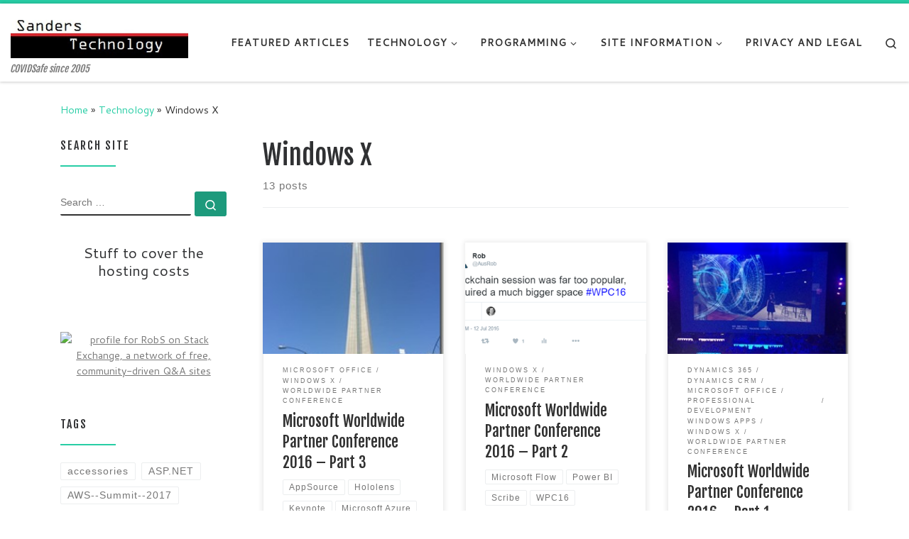

--- FILE ---
content_type: text/html; charset=UTF-8
request_url: https://sanderstechnology.net/category/technology/windows-x/
body_size: 19687
content:
<!DOCTYPE html>
<!--[if IE 7]>
<html class="ie ie7" lang="en-US" xmlns:fb="https://www.facebook.com/2008/fbml" xmlns:addthis="https://www.addthis.com/help/api-spec" >
<![endif]-->
<!--[if IE 8]>
<html class="ie ie8" lang="en-US" xmlns:fb="https://www.facebook.com/2008/fbml" xmlns:addthis="https://www.addthis.com/help/api-spec" >
<![endif]-->
<!--[if !(IE 7) | !(IE 8)  ]><!-->
<html lang="en-US" xmlns:fb="https://www.facebook.com/2008/fbml" xmlns:addthis="https://www.addthis.com/help/api-spec"  class="no-js">
<!--<![endif]-->
  <head>
  <meta charset="UTF-8" />
  <meta http-equiv="X-UA-Compatible" content="IE=EDGE" />
  <meta name="viewport" content="width=device-width, initial-scale=1.0" />
  <link rel="profile"  href="https://gmpg.org/xfn/11" />
  <link rel="pingback" href="https://sanderstechnology.net/xmlrpc.php" />
<script>(function(html){html.className = html.className.replace(/\bno-js\b/,'js')})(document.documentElement);</script>
<title>Windows X &#8211; Sanders Technology</title>
<meta name='robots' content='max-image-preview:large' />
	<style>img:is([sizes="auto" i], [sizes^="auto," i]) { contain-intrinsic-size: 3000px 1500px }</style>
	<link rel='dns-prefetch' href='//s7.addthis.com' />
<link rel="alternate" type="application/rss+xml" title="Sanders Technology &raquo; Feed" href="https://sanderstechnology.net/feed/" />
<link rel="alternate" type="application/rss+xml" title="Sanders Technology &raquo; Comments Feed" href="https://sanderstechnology.net/comments/feed/" />
<link rel="alternate" type="application/rss+xml" title="Sanders Technology &raquo; Windows X Category Feed" href="https://sanderstechnology.net/category/technology/windows-x/feed/" />
<script>
window._wpemojiSettings = {"baseUrl":"https:\/\/s.w.org\/images\/core\/emoji\/16.0.1\/72x72\/","ext":".png","svgUrl":"https:\/\/s.w.org\/images\/core\/emoji\/16.0.1\/svg\/","svgExt":".svg","source":{"concatemoji":"https:\/\/sanderstechnology.net\/wp-includes\/js\/wp-emoji-release.min.js?ver=6.8.3"}};
/*! This file is auto-generated */
!function(s,n){var o,i,e;function c(e){try{var t={supportTests:e,timestamp:(new Date).valueOf()};sessionStorage.setItem(o,JSON.stringify(t))}catch(e){}}function p(e,t,n){e.clearRect(0,0,e.canvas.width,e.canvas.height),e.fillText(t,0,0);var t=new Uint32Array(e.getImageData(0,0,e.canvas.width,e.canvas.height).data),a=(e.clearRect(0,0,e.canvas.width,e.canvas.height),e.fillText(n,0,0),new Uint32Array(e.getImageData(0,0,e.canvas.width,e.canvas.height).data));return t.every(function(e,t){return e===a[t]})}function u(e,t){e.clearRect(0,0,e.canvas.width,e.canvas.height),e.fillText(t,0,0);for(var n=e.getImageData(16,16,1,1),a=0;a<n.data.length;a++)if(0!==n.data[a])return!1;return!0}function f(e,t,n,a){switch(t){case"flag":return n(e,"\ud83c\udff3\ufe0f\u200d\u26a7\ufe0f","\ud83c\udff3\ufe0f\u200b\u26a7\ufe0f")?!1:!n(e,"\ud83c\udde8\ud83c\uddf6","\ud83c\udde8\u200b\ud83c\uddf6")&&!n(e,"\ud83c\udff4\udb40\udc67\udb40\udc62\udb40\udc65\udb40\udc6e\udb40\udc67\udb40\udc7f","\ud83c\udff4\u200b\udb40\udc67\u200b\udb40\udc62\u200b\udb40\udc65\u200b\udb40\udc6e\u200b\udb40\udc67\u200b\udb40\udc7f");case"emoji":return!a(e,"\ud83e\udedf")}return!1}function g(e,t,n,a){var r="undefined"!=typeof WorkerGlobalScope&&self instanceof WorkerGlobalScope?new OffscreenCanvas(300,150):s.createElement("canvas"),o=r.getContext("2d",{willReadFrequently:!0}),i=(o.textBaseline="top",o.font="600 32px Arial",{});return e.forEach(function(e){i[e]=t(o,e,n,a)}),i}function t(e){var t=s.createElement("script");t.src=e,t.defer=!0,s.head.appendChild(t)}"undefined"!=typeof Promise&&(o="wpEmojiSettingsSupports",i=["flag","emoji"],n.supports={everything:!0,everythingExceptFlag:!0},e=new Promise(function(e){s.addEventListener("DOMContentLoaded",e,{once:!0})}),new Promise(function(t){var n=function(){try{var e=JSON.parse(sessionStorage.getItem(o));if("object"==typeof e&&"number"==typeof e.timestamp&&(new Date).valueOf()<e.timestamp+604800&&"object"==typeof e.supportTests)return e.supportTests}catch(e){}return null}();if(!n){if("undefined"!=typeof Worker&&"undefined"!=typeof OffscreenCanvas&&"undefined"!=typeof URL&&URL.createObjectURL&&"undefined"!=typeof Blob)try{var e="postMessage("+g.toString()+"("+[JSON.stringify(i),f.toString(),p.toString(),u.toString()].join(",")+"));",a=new Blob([e],{type:"text/javascript"}),r=new Worker(URL.createObjectURL(a),{name:"wpTestEmojiSupports"});return void(r.onmessage=function(e){c(n=e.data),r.terminate(),t(n)})}catch(e){}c(n=g(i,f,p,u))}t(n)}).then(function(e){for(var t in e)n.supports[t]=e[t],n.supports.everything=n.supports.everything&&n.supports[t],"flag"!==t&&(n.supports.everythingExceptFlag=n.supports.everythingExceptFlag&&n.supports[t]);n.supports.everythingExceptFlag=n.supports.everythingExceptFlag&&!n.supports.flag,n.DOMReady=!1,n.readyCallback=function(){n.DOMReady=!0}}).then(function(){return e}).then(function(){var e;n.supports.everything||(n.readyCallback(),(e=n.source||{}).concatemoji?t(e.concatemoji):e.wpemoji&&e.twemoji&&(t(e.twemoji),t(e.wpemoji)))}))}((window,document),window._wpemojiSettings);
</script>
<style id='wp-emoji-styles-inline-css'>

	img.wp-smiley, img.emoji {
		display: inline !important;
		border: none !important;
		box-shadow: none !important;
		height: 1em !important;
		width: 1em !important;
		margin: 0 0.07em !important;
		vertical-align: -0.1em !important;
		background: none !important;
		padding: 0 !important;
	}
</style>
<link rel='stylesheet' id='wp-block-library-css' href='https://sanderstechnology.net/wp-includes/css/dist/block-library/style.min.css?ver=6.8.3' media='all' />
<style id='classic-theme-styles-inline-css'>
/*! This file is auto-generated */
.wp-block-button__link{color:#fff;background-color:#32373c;border-radius:9999px;box-shadow:none;text-decoration:none;padding:calc(.667em + 2px) calc(1.333em + 2px);font-size:1.125em}.wp-block-file__button{background:#32373c;color:#fff;text-decoration:none}
</style>
<style id='global-styles-inline-css'>
:root{--wp--preset--aspect-ratio--square: 1;--wp--preset--aspect-ratio--4-3: 4/3;--wp--preset--aspect-ratio--3-4: 3/4;--wp--preset--aspect-ratio--3-2: 3/2;--wp--preset--aspect-ratio--2-3: 2/3;--wp--preset--aspect-ratio--16-9: 16/9;--wp--preset--aspect-ratio--9-16: 9/16;--wp--preset--color--black: #000000;--wp--preset--color--cyan-bluish-gray: #abb8c3;--wp--preset--color--white: #ffffff;--wp--preset--color--pale-pink: #f78da7;--wp--preset--color--vivid-red: #cf2e2e;--wp--preset--color--luminous-vivid-orange: #ff6900;--wp--preset--color--luminous-vivid-amber: #fcb900;--wp--preset--color--light-green-cyan: #7bdcb5;--wp--preset--color--vivid-green-cyan: #00d084;--wp--preset--color--pale-cyan-blue: #8ed1fc;--wp--preset--color--vivid-cyan-blue: #0693e3;--wp--preset--color--vivid-purple: #9b51e0;--wp--preset--gradient--vivid-cyan-blue-to-vivid-purple: linear-gradient(135deg,rgba(6,147,227,1) 0%,rgb(155,81,224) 100%);--wp--preset--gradient--light-green-cyan-to-vivid-green-cyan: linear-gradient(135deg,rgb(122,220,180) 0%,rgb(0,208,130) 100%);--wp--preset--gradient--luminous-vivid-amber-to-luminous-vivid-orange: linear-gradient(135deg,rgba(252,185,0,1) 0%,rgba(255,105,0,1) 100%);--wp--preset--gradient--luminous-vivid-orange-to-vivid-red: linear-gradient(135deg,rgba(255,105,0,1) 0%,rgb(207,46,46) 100%);--wp--preset--gradient--very-light-gray-to-cyan-bluish-gray: linear-gradient(135deg,rgb(238,238,238) 0%,rgb(169,184,195) 100%);--wp--preset--gradient--cool-to-warm-spectrum: linear-gradient(135deg,rgb(74,234,220) 0%,rgb(151,120,209) 20%,rgb(207,42,186) 40%,rgb(238,44,130) 60%,rgb(251,105,98) 80%,rgb(254,248,76) 100%);--wp--preset--gradient--blush-light-purple: linear-gradient(135deg,rgb(255,206,236) 0%,rgb(152,150,240) 100%);--wp--preset--gradient--blush-bordeaux: linear-gradient(135deg,rgb(254,205,165) 0%,rgb(254,45,45) 50%,rgb(107,0,62) 100%);--wp--preset--gradient--luminous-dusk: linear-gradient(135deg,rgb(255,203,112) 0%,rgb(199,81,192) 50%,rgb(65,88,208) 100%);--wp--preset--gradient--pale-ocean: linear-gradient(135deg,rgb(255,245,203) 0%,rgb(182,227,212) 50%,rgb(51,167,181) 100%);--wp--preset--gradient--electric-grass: linear-gradient(135deg,rgb(202,248,128) 0%,rgb(113,206,126) 100%);--wp--preset--gradient--midnight: linear-gradient(135deg,rgb(2,3,129) 0%,rgb(40,116,252) 100%);--wp--preset--font-size--small: 13px;--wp--preset--font-size--medium: 20px;--wp--preset--font-size--large: 36px;--wp--preset--font-size--x-large: 42px;--wp--preset--spacing--20: 0.44rem;--wp--preset--spacing--30: 0.67rem;--wp--preset--spacing--40: 1rem;--wp--preset--spacing--50: 1.5rem;--wp--preset--spacing--60: 2.25rem;--wp--preset--spacing--70: 3.38rem;--wp--preset--spacing--80: 5.06rem;--wp--preset--shadow--natural: 6px 6px 9px rgba(0, 0, 0, 0.2);--wp--preset--shadow--deep: 12px 12px 50px rgba(0, 0, 0, 0.4);--wp--preset--shadow--sharp: 6px 6px 0px rgba(0, 0, 0, 0.2);--wp--preset--shadow--outlined: 6px 6px 0px -3px rgba(255, 255, 255, 1), 6px 6px rgba(0, 0, 0, 1);--wp--preset--shadow--crisp: 6px 6px 0px rgba(0, 0, 0, 1);}:where(.is-layout-flex){gap: 0.5em;}:where(.is-layout-grid){gap: 0.5em;}body .is-layout-flex{display: flex;}.is-layout-flex{flex-wrap: wrap;align-items: center;}.is-layout-flex > :is(*, div){margin: 0;}body .is-layout-grid{display: grid;}.is-layout-grid > :is(*, div){margin: 0;}:where(.wp-block-columns.is-layout-flex){gap: 2em;}:where(.wp-block-columns.is-layout-grid){gap: 2em;}:where(.wp-block-post-template.is-layout-flex){gap: 1.25em;}:where(.wp-block-post-template.is-layout-grid){gap: 1.25em;}.has-black-color{color: var(--wp--preset--color--black) !important;}.has-cyan-bluish-gray-color{color: var(--wp--preset--color--cyan-bluish-gray) !important;}.has-white-color{color: var(--wp--preset--color--white) !important;}.has-pale-pink-color{color: var(--wp--preset--color--pale-pink) !important;}.has-vivid-red-color{color: var(--wp--preset--color--vivid-red) !important;}.has-luminous-vivid-orange-color{color: var(--wp--preset--color--luminous-vivid-orange) !important;}.has-luminous-vivid-amber-color{color: var(--wp--preset--color--luminous-vivid-amber) !important;}.has-light-green-cyan-color{color: var(--wp--preset--color--light-green-cyan) !important;}.has-vivid-green-cyan-color{color: var(--wp--preset--color--vivid-green-cyan) !important;}.has-pale-cyan-blue-color{color: var(--wp--preset--color--pale-cyan-blue) !important;}.has-vivid-cyan-blue-color{color: var(--wp--preset--color--vivid-cyan-blue) !important;}.has-vivid-purple-color{color: var(--wp--preset--color--vivid-purple) !important;}.has-black-background-color{background-color: var(--wp--preset--color--black) !important;}.has-cyan-bluish-gray-background-color{background-color: var(--wp--preset--color--cyan-bluish-gray) !important;}.has-white-background-color{background-color: var(--wp--preset--color--white) !important;}.has-pale-pink-background-color{background-color: var(--wp--preset--color--pale-pink) !important;}.has-vivid-red-background-color{background-color: var(--wp--preset--color--vivid-red) !important;}.has-luminous-vivid-orange-background-color{background-color: var(--wp--preset--color--luminous-vivid-orange) !important;}.has-luminous-vivid-amber-background-color{background-color: var(--wp--preset--color--luminous-vivid-amber) !important;}.has-light-green-cyan-background-color{background-color: var(--wp--preset--color--light-green-cyan) !important;}.has-vivid-green-cyan-background-color{background-color: var(--wp--preset--color--vivid-green-cyan) !important;}.has-pale-cyan-blue-background-color{background-color: var(--wp--preset--color--pale-cyan-blue) !important;}.has-vivid-cyan-blue-background-color{background-color: var(--wp--preset--color--vivid-cyan-blue) !important;}.has-vivid-purple-background-color{background-color: var(--wp--preset--color--vivid-purple) !important;}.has-black-border-color{border-color: var(--wp--preset--color--black) !important;}.has-cyan-bluish-gray-border-color{border-color: var(--wp--preset--color--cyan-bluish-gray) !important;}.has-white-border-color{border-color: var(--wp--preset--color--white) !important;}.has-pale-pink-border-color{border-color: var(--wp--preset--color--pale-pink) !important;}.has-vivid-red-border-color{border-color: var(--wp--preset--color--vivid-red) !important;}.has-luminous-vivid-orange-border-color{border-color: var(--wp--preset--color--luminous-vivid-orange) !important;}.has-luminous-vivid-amber-border-color{border-color: var(--wp--preset--color--luminous-vivid-amber) !important;}.has-light-green-cyan-border-color{border-color: var(--wp--preset--color--light-green-cyan) !important;}.has-vivid-green-cyan-border-color{border-color: var(--wp--preset--color--vivid-green-cyan) !important;}.has-pale-cyan-blue-border-color{border-color: var(--wp--preset--color--pale-cyan-blue) !important;}.has-vivid-cyan-blue-border-color{border-color: var(--wp--preset--color--vivid-cyan-blue) !important;}.has-vivid-purple-border-color{border-color: var(--wp--preset--color--vivid-purple) !important;}.has-vivid-cyan-blue-to-vivid-purple-gradient-background{background: var(--wp--preset--gradient--vivid-cyan-blue-to-vivid-purple) !important;}.has-light-green-cyan-to-vivid-green-cyan-gradient-background{background: var(--wp--preset--gradient--light-green-cyan-to-vivid-green-cyan) !important;}.has-luminous-vivid-amber-to-luminous-vivid-orange-gradient-background{background: var(--wp--preset--gradient--luminous-vivid-amber-to-luminous-vivid-orange) !important;}.has-luminous-vivid-orange-to-vivid-red-gradient-background{background: var(--wp--preset--gradient--luminous-vivid-orange-to-vivid-red) !important;}.has-very-light-gray-to-cyan-bluish-gray-gradient-background{background: var(--wp--preset--gradient--very-light-gray-to-cyan-bluish-gray) !important;}.has-cool-to-warm-spectrum-gradient-background{background: var(--wp--preset--gradient--cool-to-warm-spectrum) !important;}.has-blush-light-purple-gradient-background{background: var(--wp--preset--gradient--blush-light-purple) !important;}.has-blush-bordeaux-gradient-background{background: var(--wp--preset--gradient--blush-bordeaux) !important;}.has-luminous-dusk-gradient-background{background: var(--wp--preset--gradient--luminous-dusk) !important;}.has-pale-ocean-gradient-background{background: var(--wp--preset--gradient--pale-ocean) !important;}.has-electric-grass-gradient-background{background: var(--wp--preset--gradient--electric-grass) !important;}.has-midnight-gradient-background{background: var(--wp--preset--gradient--midnight) !important;}.has-small-font-size{font-size: var(--wp--preset--font-size--small) !important;}.has-medium-font-size{font-size: var(--wp--preset--font-size--medium) !important;}.has-large-font-size{font-size: var(--wp--preset--font-size--large) !important;}.has-x-large-font-size{font-size: var(--wp--preset--font-size--x-large) !important;}
:where(.wp-block-post-template.is-layout-flex){gap: 1.25em;}:where(.wp-block-post-template.is-layout-grid){gap: 1.25em;}
:where(.wp-block-columns.is-layout-flex){gap: 2em;}:where(.wp-block-columns.is-layout-grid){gap: 2em;}
:root :where(.wp-block-pullquote){font-size: 1.5em;line-height: 1.6;}
</style>
<link rel='stylesheet' id='customizr-main-css' href='https://sanderstechnology.net/wp-content/themes/customizr/assets/front/css/style.min.css?ver=4.4.24' media='all' />
<style id='customizr-main-inline-css'>
::-moz-selection{background-color:#27CDA5}::selection{background-color:#27CDA5}a,.btn-skin:active,.btn-skin:focus,.btn-skin:hover,.btn-skin.inverted,.grid-container__classic .post-type__icon,.post-type__icon:hover .icn-format,.grid-container__classic .post-type__icon:hover .icn-format,[class*='grid-container__'] .entry-title a.czr-title:hover,input[type=checkbox]:checked::before{color:#27CDA5}.czr-css-loader > div ,.btn-skin,.btn-skin:active,.btn-skin:focus,.btn-skin:hover,.btn-skin-h-dark,.btn-skin-h-dark.inverted:active,.btn-skin-h-dark.inverted:focus,.btn-skin-h-dark.inverted:hover{border-color:#27CDA5}.tc-header.border-top{border-top-color:#27CDA5}[class*='grid-container__'] .entry-title a:hover::after,.grid-container__classic .post-type__icon,.btn-skin,.btn-skin.inverted:active,.btn-skin.inverted:focus,.btn-skin.inverted:hover,.btn-skin-h-dark,.btn-skin-h-dark.inverted:active,.btn-skin-h-dark.inverted:focus,.btn-skin-h-dark.inverted:hover,.sidebar .widget-title::after,input[type=radio]:checked::before{background-color:#27CDA5}.btn-skin-light:active,.btn-skin-light:focus,.btn-skin-light:hover,.btn-skin-light.inverted{color:#60e1c2}input:not([type='submit']):not([type='button']):not([type='number']):not([type='checkbox']):not([type='radio']):focus,textarea:focus,.btn-skin-light,.btn-skin-light.inverted,.btn-skin-light:active,.btn-skin-light:focus,.btn-skin-light:hover,.btn-skin-light.inverted:active,.btn-skin-light.inverted:focus,.btn-skin-light.inverted:hover{border-color:#60e1c2}.btn-skin-light,.btn-skin-light.inverted:active,.btn-skin-light.inverted:focus,.btn-skin-light.inverted:hover{background-color:#60e1c2}.btn-skin-lightest:active,.btn-skin-lightest:focus,.btn-skin-lightest:hover,.btn-skin-lightest.inverted{color:#75e5ca}.btn-skin-lightest,.btn-skin-lightest.inverted,.btn-skin-lightest:active,.btn-skin-lightest:focus,.btn-skin-lightest:hover,.btn-skin-lightest.inverted:active,.btn-skin-lightest.inverted:focus,.btn-skin-lightest.inverted:hover{border-color:#75e5ca}.btn-skin-lightest,.btn-skin-lightest.inverted:active,.btn-skin-lightest.inverted:focus,.btn-skin-lightest.inverted:hover{background-color:#75e5ca}.pagination,a:hover,a:focus,a:active,.btn-skin-dark:active,.btn-skin-dark:focus,.btn-skin-dark:hover,.btn-skin-dark.inverted,.btn-skin-dark-oh:active,.btn-skin-dark-oh:focus,.btn-skin-dark-oh:hover,.post-info a:not(.btn):hover,.grid-container__classic .post-type__icon .icn-format,[class*='grid-container__'] .hover .entry-title a,.widget-area a:not(.btn):hover,a.czr-format-link:hover,.format-link.hover a.czr-format-link,button[type=submit]:hover,button[type=submit]:active,button[type=submit]:focus,input[type=submit]:hover,input[type=submit]:active,input[type=submit]:focus,.tabs .nav-link:hover,.tabs .nav-link.active,.tabs .nav-link.active:hover,.tabs .nav-link.active:focus{color:#1d9a7c}.grid-container__classic.tc-grid-border .grid__item,.btn-skin-dark,.btn-skin-dark.inverted,button[type=submit],input[type=submit],.btn-skin-dark:active,.btn-skin-dark:focus,.btn-skin-dark:hover,.btn-skin-dark.inverted:active,.btn-skin-dark.inverted:focus,.btn-skin-dark.inverted:hover,.btn-skin-h-dark:active,.btn-skin-h-dark:focus,.btn-skin-h-dark:hover,.btn-skin-h-dark.inverted,.btn-skin-h-dark.inverted,.btn-skin-h-dark.inverted,.btn-skin-dark-oh:active,.btn-skin-dark-oh:focus,.btn-skin-dark-oh:hover,.btn-skin-dark-oh.inverted:active,.btn-skin-dark-oh.inverted:focus,.btn-skin-dark-oh.inverted:hover,button[type=submit]:hover,button[type=submit]:active,button[type=submit]:focus,input[type=submit]:hover,input[type=submit]:active,input[type=submit]:focus{border-color:#1d9a7c}.btn-skin-dark,.btn-skin-dark.inverted:active,.btn-skin-dark.inverted:focus,.btn-skin-dark.inverted:hover,.btn-skin-h-dark:active,.btn-skin-h-dark:focus,.btn-skin-h-dark:hover,.btn-skin-h-dark.inverted,.btn-skin-h-dark.inverted,.btn-skin-h-dark.inverted,.btn-skin-dark-oh.inverted:active,.btn-skin-dark-oh.inverted:focus,.btn-skin-dark-oh.inverted:hover,.grid-container__classic .post-type__icon:hover,button[type=submit],input[type=submit],.czr-link-hover-underline .widgets-list-layout-links a:not(.btn)::before,.czr-link-hover-underline .widget_archive a:not(.btn)::before,.czr-link-hover-underline .widget_nav_menu a:not(.btn)::before,.czr-link-hover-underline .widget_rss ul a:not(.btn)::before,.czr-link-hover-underline .widget_recent_entries a:not(.btn)::before,.czr-link-hover-underline .widget_categories a:not(.btn)::before,.czr-link-hover-underline .widget_meta a:not(.btn)::before,.czr-link-hover-underline .widget_recent_comments a:not(.btn)::before,.czr-link-hover-underline .widget_pages a:not(.btn)::before,.czr-link-hover-underline .widget_calendar a:not(.btn)::before,[class*='grid-container__'] .hover .entry-title a::after,a.czr-format-link::before,.comment-author a::before,.comment-link::before,.tabs .nav-link.active::before{background-color:#1d9a7c}.btn-skin-dark-shaded:active,.btn-skin-dark-shaded:focus,.btn-skin-dark-shaded:hover,.btn-skin-dark-shaded.inverted{background-color:rgba(29,154,124,0.2)}.btn-skin-dark-shaded,.btn-skin-dark-shaded.inverted:active,.btn-skin-dark-shaded.inverted:focus,.btn-skin-dark-shaded.inverted:hover{background-color:rgba(29,154,124,0.8)}.navbar-brand,.header-tagline,h1,h2,h3,.tc-dropcap { font-family : 'Fjalla One';font-weight : 400; }
body { font-family : 'Cantarell';font-weight : 400; }

.tc-header.border-top { border-top-width: 5px; border-top-style: solid }
      .sticky-enabled .czr-shrink-on .branding__container img {
        height:60px!important;width:auto!important
      }
              .sticky-enabled .czr-shrink-on .navbar-brand-sitename {
                font-size: 0.8em;
                opacity: 0.8;
              }
.grid-container__classic .czr__r-wGOC::before{padding-top:61.803398%}

@media (min-width: 1200px) {.grid-container__classic .czr__r-wGOC::before{padding-top:40%}}

#czr-push-footer { display: none; visibility: hidden; }
        .czr-sticky-footer #czr-push-footer.sticky-footer-enabled { display: block; }
        
</style>
<style id='akismet-widget-style-inline-css'>

			.a-stats {
				--akismet-color-mid-green: #357b49;
				--akismet-color-white: #fff;
				--akismet-color-light-grey: #f6f7f7;

				max-width: 350px;
				width: auto;
			}

			.a-stats * {
				all: unset;
				box-sizing: border-box;
			}

			.a-stats strong {
				font-weight: 600;
			}

			.a-stats a.a-stats__link,
			.a-stats a.a-stats__link:visited,
			.a-stats a.a-stats__link:active {
				background: var(--akismet-color-mid-green);
				border: none;
				box-shadow: none;
				border-radius: 8px;
				color: var(--akismet-color-white);
				cursor: pointer;
				display: block;
				font-family: -apple-system, BlinkMacSystemFont, 'Segoe UI', 'Roboto', 'Oxygen-Sans', 'Ubuntu', 'Cantarell', 'Helvetica Neue', sans-serif;
				font-weight: 500;
				padding: 12px;
				text-align: center;
				text-decoration: none;
				transition: all 0.2s ease;
			}

			/* Extra specificity to deal with TwentyTwentyOne focus style */
			.widget .a-stats a.a-stats__link:focus {
				background: var(--akismet-color-mid-green);
				color: var(--akismet-color-white);
				text-decoration: none;
			}

			.a-stats a.a-stats__link:hover {
				filter: brightness(110%);
				box-shadow: 0 4px 12px rgba(0, 0, 0, 0.06), 0 0 2px rgba(0, 0, 0, 0.16);
			}

			.a-stats .count {
				color: var(--akismet-color-white);
				display: block;
				font-size: 1.5em;
				line-height: 1.4;
				padding: 0 13px;
				white-space: nowrap;
			}
		
</style>
<link rel='stylesheet' id='addthis_all_pages-css' href='https://sanderstechnology.net/wp-content/plugins/addthis/frontend/build/addthis_wordpress_public.min.css?ver=6.8.3' media='all' />
<script src="https://sanderstechnology.net/wp-includes/js/jquery/jquery.min.js?ver=3.7.1" id="jquery-core-js"></script>
<script src="https://sanderstechnology.net/wp-includes/js/jquery/jquery-migrate.min.js?ver=3.4.1" id="jquery-migrate-js"></script>
<script src="https://sanderstechnology.net/wp-content/themes/customizr/assets/front/js/libs/modernizr.min.js?ver=4.4.24" id="modernizr-js"></script>
<script src="https://sanderstechnology.net/wp-includes/js/underscore.min.js?ver=1.13.7" id="underscore-js"></script>
<script id="tc-scripts-js-extra">
var CZRParams = {"assetsPath":"https:\/\/sanderstechnology.net\/wp-content\/themes\/customizr\/assets\/front\/","mainScriptUrl":"https:\/\/sanderstechnology.net\/wp-content\/themes\/customizr\/assets\/front\/js\/tc-scripts.min.js?4.4.24","deferFontAwesome":"1","fontAwesomeUrl":"https:\/\/sanderstechnology.net\/wp-content\/themes\/customizr\/assets\/shared\/fonts\/fa\/css\/fontawesome-all.min.css?4.4.24","_disabled":[],"centerSliderImg":"1","isLightBoxEnabled":"1","SmoothScroll":{"Enabled":true,"Options":{"touchpadSupport":false}},"isAnchorScrollEnabled":"","anchorSmoothScrollExclude":{"simple":["[class*=edd]",".carousel-control","[data-toggle=\"modal\"]","[data-toggle=\"dropdown\"]","[data-toggle=\"czr-dropdown\"]","[data-toggle=\"tooltip\"]","[data-toggle=\"popover\"]","[data-toggle=\"collapse\"]","[data-toggle=\"czr-collapse\"]","[data-toggle=\"tab\"]","[data-toggle=\"pill\"]","[data-toggle=\"czr-pill\"]","[class*=upme]","[class*=um-]"],"deep":{"classes":[],"ids":[]}},"timerOnScrollAllBrowsers":"1","centerAllImg":"1","HasComments":"","LoadModernizr":"1","stickyHeader":"1","extLinksStyle":"","extLinksTargetExt":"","extLinksSkipSelectors":{"classes":["btn","button"],"ids":[]},"dropcapEnabled":"","dropcapWhere":{"post":"","page":""},"dropcapMinWords":"50","dropcapSkipSelectors":{"tags":["IMG","IFRAME","H1","H2","H3","H4","H5","H6","BLOCKQUOTE","UL","OL"],"classes":["btn"],"id":[]},"imgSmartLoadEnabled":"1","imgSmartLoadOpts":{"parentSelectors":["[class*=grid-container], .article-container",".__before_main_wrapper",".widget-front",".post-related-articles",".tc-singular-thumbnail-wrapper",".sek-module-inner"],"opts":{"excludeImg":[".tc-holder-img"]}},"imgSmartLoadsForSliders":"","pluginCompats":[],"isWPMobile":"","menuStickyUserSettings":{"desktop":"stick_up","mobile":"stick_up"},"adminAjaxUrl":"https:\/\/sanderstechnology.net\/wp-admin\/admin-ajax.php","ajaxUrl":"https:\/\/sanderstechnology.net\/?czrajax=1","frontNonce":{"id":"CZRFrontNonce","handle":"03344c5fd7"},"isDevMode":"","isModernStyle":"1","i18n":{"Permanently dismiss":"Permanently dismiss"},"frontNotifications":{"welcome":{"enabled":false,"content":"","dismissAction":"dismiss_welcome_note_front"}},"preloadGfonts":"1","googleFonts":"Fjalla+One:400%7CCantarell:400","version":"4.4.24"};
</script>
<script src="https://sanderstechnology.net/wp-content/themes/customizr/assets/front/js/tc-scripts.min.js?ver=4.4.24" id="tc-scripts-js" defer></script>
<script src="https://sanderstechnology.net/wp-admin/admin-ajax.php?action=addthis_global_options_settings&amp;ver=6.8.3" id="addthis_global_options-js"></script>
<script src="https://s7.addthis.com/js/300/addthis_widget.js?ver=6.8.3#pubid=ra-4e0882574958d2a6" id="addthis_widget-js"></script>
<link rel="https://api.w.org/" href="https://sanderstechnology.net/wp-json/" /><link rel="alternate" title="JSON" type="application/json" href="https://sanderstechnology.net/wp-json/wp/v2/categories/717" /><link rel="EditURI" type="application/rsd+xml" title="RSD" href="https://sanderstechnology.net/xmlrpc.php?rsd" />
<meta name="generator" content="WordPress 6.8.3" />
<meta name="google-site-verification" content="2JQK0CzsHbPmf1Ln2VoFac3wrRUua-rzhNaqgM20FtA" />
<script type="text/javascript">
window.google_analytics_uacct = "UA-327252-1";
</script>
              <link rel="preload" as="font" type="font/woff2" href="https://sanderstechnology.net/wp-content/themes/customizr/assets/shared/fonts/customizr/customizr.woff2?128396981" crossorigin="anonymous"/>
            </head>

  <body class="archive category category-windows-x category-717 wp-embed-responsive wp-theme-customizr czr-link-hover-underline header-skin-light footer-skin-dark czr-l-sidebar tc-center-images czr-full-layout customizr-4-4-24 czr-post-list-context czr-sticky-footer">
          <a class="screen-reader-text skip-link" href="#content">Skip to content</a>
    
    
    <div id="tc-page-wrap" class="">

      <header class="tpnav-header__header tc-header sl-logo_left sticky-brand-shrink-on sticky-transparent border-top czr-submenu-fade czr-submenu-move" >
        <div class="primary-navbar__wrapper d-none d-lg-block has-horizontal-menu desktop-sticky" >
  <div class="container-fluid">
    <div class="row align-items-center flex-row primary-navbar__row">
      <div class="branding__container col col-auto" >
  <div class="branding align-items-center flex-column ">
    <div class="branding-row d-flex flex-row align-items-center align-self-start">
      <div class="navbar-brand col-auto " >
  <a class="navbar-brand-sitelogo" href="https://sanderstechnology.net/"  aria-label="Sanders Technology | COVIDSafe since 2005" >
    <img src="https://sanderstechnology.net/wp-content/uploads/2016/09/app-title.jpg" alt="Back Home" class="" width="300" height="80" style="max-width:250px;max-height:100px" data-no-retina>  </a>
</div>
      </div>
    <span class="header-tagline " >
  COVIDSafe since 2005</span>

  </div>
</div>
      <div class="primary-nav__container justify-content-lg-around col col-lg-auto flex-lg-column" >
  <div class="primary-nav__wrapper flex-lg-row align-items-center justify-content-end">
              <nav class="primary-nav__nav col" id="primary-nav">
          <div class="nav__menu-wrapper primary-nav__menu-wrapper justify-content-end czr-open-on-hover" >
<ul id="main-menu" class="primary-nav__menu regular-nav nav__menu nav"><li id="menu-item-13408" class="menu-item menu-item-type-taxonomy menu-item-object-category menu-item-13408"><a href="https://sanderstechnology.net/category/features/" class="nav__link"><span class="nav__title">Featured Articles</span></a></li>
<li id="menu-item-13410" class="menu-item menu-item-type-taxonomy menu-item-object-category current-category-ancestor menu-item-has-children czr-dropdown menu-item-13410"><a data-toggle="czr-dropdown" aria-haspopup="true" aria-expanded="false" href="https://sanderstechnology.net/category/technology/" class="nav__link"><span class="nav__title">Technology</span><span class="caret__dropdown-toggler"><i class="icn-down-small"></i></span></a>
<ul class="dropdown-menu czr-dropdown-menu">
	<li id="menu-item-15062" class="menu-item menu-item-type-taxonomy menu-item-object-category dropdown-item menu-item-15062"><a href="https://sanderstechnology.net/category/technology/dynamics-crm/" class="nav__link"><span class="nav__title">Dynamics CRM</span></a></li>
	<li id="menu-item-15061" class="menu-item menu-item-type-taxonomy menu-item-object-category dropdown-item menu-item-15061"><a href="https://sanderstechnology.net/category/technology/ms-azure/" class="nav__link"><span class="nav__title">Microsoft Azure</span></a></li>
	<li id="menu-item-15060" class="menu-item menu-item-type-taxonomy menu-item-object-category dropdown-item menu-item-15060"><a href="https://sanderstechnology.net/category/technology/infrastructure/" class="nav__link"><span class="nav__title">Infrastructure</span></a></li>
	<li id="menu-item-15065" class="menu-item menu-item-type-taxonomy menu-item-object-category dropdown-item menu-item-15065"><a href="https://sanderstechnology.net/category/technology/windows-server/" class="nav__link"><span class="nav__title">Windows Server</span></a></li>
</ul>
</li>
<li id="menu-item-13409" class="menu-item menu-item-type-taxonomy menu-item-object-category menu-item-has-children czr-dropdown menu-item-13409"><a data-toggle="czr-dropdown" aria-haspopup="true" aria-expanded="false" href="https://sanderstechnology.net/category/programming/" class="nav__link"><span class="nav__title">Programming</span><span class="caret__dropdown-toggler"><i class="icn-down-small"></i></span></a>
<ul class="dropdown-menu czr-dropdown-menu">
	<li id="menu-item-15059" class="menu-item menu-item-type-taxonomy menu-item-object-category dropdown-item menu-item-15059"><a href="https://sanderstechnology.net/category/programming/design-concepts-and-code/" class="nav__link"><span class="nav__title">Design Concepts and Code</span></a></li>
	<li id="menu-item-15058" class="menu-item menu-item-type-taxonomy menu-item-object-category dropdown-item menu-item-15058"><a href="https://sanderstechnology.net/category/programming/tips-and-tricks/" class="nav__link"><span class="nav__title">Tips and Tricks</span></a></li>
	<li id="menu-item-15064" class="menu-item menu-item-type-taxonomy menu-item-object-category dropdown-item menu-item-15064"><a href="https://sanderstechnology.net/category/programming/web-development/" class="nav__link"><span class="nav__title">Web Development</span></a></li>
	<li id="menu-item-15063" class="menu-item menu-item-type-taxonomy menu-item-object-category dropdown-item menu-item-15063"><a href="https://sanderstechnology.net/category/programming/visual-studio-programming/" class="nav__link"><span class="nav__title">Visual Studio</span></a></li>
</ul>
</li>
<li id="menu-item-13770" class="menu-item menu-item-type-post_type menu-item-object-page menu-item-has-children czr-dropdown menu-item-13770"><a data-toggle="czr-dropdown" aria-haspopup="true" aria-expanded="false" href="https://sanderstechnology.net/reviews-and-submissions/" class="nav__link"><span class="nav__title">Site Information</span><span class="caret__dropdown-toggler"><i class="icn-down-small"></i></span></a>
<ul class="dropdown-menu czr-dropdown-menu">
	<li id="menu-item-13395" class="menu-item menu-item-type-post_type menu-item-object-page menu-item-has-children czr-dropdown-submenu dropdown-item menu-item-13395"><a data-toggle="czr-dropdown" aria-haspopup="true" aria-expanded="false" href="https://sanderstechnology.net/about/" class="nav__link"><span class="nav__title">About Rob</span><span class="caret__dropdown-toggler"><i class="icn-down-small"></i></span></a>
<ul class="dropdown-menu czr-dropdown-menu">
		<li id="menu-item-13398" class="menu-item menu-item-type-post_type menu-item-object-page dropdown-item menu-item-13398"><a href="https://sanderstechnology.net/presentations/" class="nav__link"><span class="nav__title">Presentations</span></a></li>
</ul>
</li>
</ul>
</li>
<li id="menu-item-13399" class="menu-item menu-item-type-post_type menu-item-object-page menu-item-13399"><a href="https://sanderstechnology.net/privacy-and-legal/" class="nav__link"><span class="nav__title">Privacy and Legal</span></a></li>
</ul></div>        </nav>
    <div class="primary-nav__utils nav__utils col-auto" >
    <ul class="nav utils flex-row flex-nowrap regular-nav">
      <li class="nav__search " >
  <a href="#" class="search-toggle_btn icn-search czr-overlay-toggle_btn"  aria-expanded="false"><span class="sr-only">Search</span></a>
        <div class="czr-search-expand">
      <div class="czr-search-expand-inner"><div class="search-form__container " >
  <form action="https://sanderstechnology.net/" method="get" class="czr-form search-form">
    <div class="form-group czr-focus">
            <label for="s-69739af41599d" id="lsearch-69739af41599d">
        <span class="screen-reader-text">Search</span>
        <input id="s-69739af41599d" class="form-control czr-search-field" name="s" type="search" value="" aria-describedby="lsearch-69739af41599d" placeholder="Search &hellip;">
      </label>
      <button type="submit" class="button"><i class="icn-search"></i><span class="screen-reader-text">Search &hellip;</span></button>
    </div>
  </form>
</div></div>
    </div>
    </li>
    </ul>
</div>  </div>
</div>
    </div>
  </div>
</div>    <div class="mobile-navbar__wrapper d-lg-none mobile-sticky" >
    <div class="branding__container justify-content-between align-items-center container-fluid" >
  <div class="branding flex-column">
    <div class="branding-row d-flex align-self-start flex-row align-items-center">
      <div class="navbar-brand col-auto " >
  <a class="navbar-brand-sitelogo" href="https://sanderstechnology.net/"  aria-label="Sanders Technology | COVIDSafe since 2005" >
    <img src="https://sanderstechnology.net/wp-content/uploads/2016/09/app-title.jpg" alt="Back Home" class="" width="300" height="80" style="max-width:250px;max-height:100px" data-no-retina>  </a>
</div>
    </div>
    <span class="header-tagline col col-auto" >
  COVIDSafe since 2005</span>

  </div>
  <div class="mobile-utils__wrapper nav__utils regular-nav">
    <ul class="nav utils row flex-row flex-nowrap">
      <li class="hamburger-toggler__container " >
  <button class="ham-toggler-menu czr-collapsed" data-toggle="czr-collapse" data-target="#mobile-nav"><span class="ham__toggler-span-wrapper"><span class="line line-1"></span><span class="line line-2"></span><span class="line line-3"></span></span><span class="screen-reader-text">Menu</span></button>
</li>
    </ul>
  </div>
</div>
<div class="mobile-nav__container " >
   <nav class="mobile-nav__nav flex-column czr-collapse" id="mobile-nav">
      <div class="mobile-nav__inner container-fluid">
      <div class="header-search__container ">
  <div class="search-form__container " >
  <form action="https://sanderstechnology.net/" method="get" class="czr-form search-form">
    <div class="form-group czr-focus">
            <label for="s-69739af415e1e" id="lsearch-69739af415e1e">
        <span class="screen-reader-text">Search</span>
        <input id="s-69739af415e1e" class="form-control czr-search-field" name="s" type="search" value="" aria-describedby="lsearch-69739af415e1e" placeholder="Search &hellip;">
      </label>
      <button type="submit" class="button"><i class="icn-search"></i><span class="screen-reader-text">Search &hellip;</span></button>
    </div>
  </form>
</div></div><div class="nav__menu-wrapper mobile-nav__menu-wrapper czr-open-on-click" >
<ul id="mobile-nav-menu" class="mobile-nav__menu vertical-nav nav__menu flex-column nav"><li class="menu-item menu-item-type-taxonomy menu-item-object-category menu-item-13408"><a href="https://sanderstechnology.net/category/features/" class="nav__link"><span class="nav__title">Featured Articles</span></a></li>
<li class="menu-item menu-item-type-taxonomy menu-item-object-category current-category-ancestor menu-item-has-children czr-dropdown menu-item-13410"><span class="display-flex nav__link-wrapper align-items-start"><a href="https://sanderstechnology.net/category/technology/" class="nav__link"><span class="nav__title">Technology</span></a><button data-toggle="czr-dropdown" aria-haspopup="true" aria-expanded="false" class="caret__dropdown-toggler czr-btn-link"><i class="icn-down-small"></i></button></span>
<ul class="dropdown-menu czr-dropdown-menu">
	<li class="menu-item menu-item-type-taxonomy menu-item-object-category dropdown-item menu-item-15062"><a href="https://sanderstechnology.net/category/technology/dynamics-crm/" class="nav__link"><span class="nav__title">Dynamics CRM</span></a></li>
	<li class="menu-item menu-item-type-taxonomy menu-item-object-category dropdown-item menu-item-15061"><a href="https://sanderstechnology.net/category/technology/ms-azure/" class="nav__link"><span class="nav__title">Microsoft Azure</span></a></li>
	<li class="menu-item menu-item-type-taxonomy menu-item-object-category dropdown-item menu-item-15060"><a href="https://sanderstechnology.net/category/technology/infrastructure/" class="nav__link"><span class="nav__title">Infrastructure</span></a></li>
	<li class="menu-item menu-item-type-taxonomy menu-item-object-category dropdown-item menu-item-15065"><a href="https://sanderstechnology.net/category/technology/windows-server/" class="nav__link"><span class="nav__title">Windows Server</span></a></li>
</ul>
</li>
<li class="menu-item menu-item-type-taxonomy menu-item-object-category menu-item-has-children czr-dropdown menu-item-13409"><span class="display-flex nav__link-wrapper align-items-start"><a href="https://sanderstechnology.net/category/programming/" class="nav__link"><span class="nav__title">Programming</span></a><button data-toggle="czr-dropdown" aria-haspopup="true" aria-expanded="false" class="caret__dropdown-toggler czr-btn-link"><i class="icn-down-small"></i></button></span>
<ul class="dropdown-menu czr-dropdown-menu">
	<li class="menu-item menu-item-type-taxonomy menu-item-object-category dropdown-item menu-item-15059"><a href="https://sanderstechnology.net/category/programming/design-concepts-and-code/" class="nav__link"><span class="nav__title">Design Concepts and Code</span></a></li>
	<li class="menu-item menu-item-type-taxonomy menu-item-object-category dropdown-item menu-item-15058"><a href="https://sanderstechnology.net/category/programming/tips-and-tricks/" class="nav__link"><span class="nav__title">Tips and Tricks</span></a></li>
	<li class="menu-item menu-item-type-taxonomy menu-item-object-category dropdown-item menu-item-15064"><a href="https://sanderstechnology.net/category/programming/web-development/" class="nav__link"><span class="nav__title">Web Development</span></a></li>
	<li class="menu-item menu-item-type-taxonomy menu-item-object-category dropdown-item menu-item-15063"><a href="https://sanderstechnology.net/category/programming/visual-studio-programming/" class="nav__link"><span class="nav__title">Visual Studio</span></a></li>
</ul>
</li>
<li class="menu-item menu-item-type-post_type menu-item-object-page menu-item-has-children czr-dropdown menu-item-13770"><span class="display-flex nav__link-wrapper align-items-start"><a href="https://sanderstechnology.net/reviews-and-submissions/" class="nav__link"><span class="nav__title">Site Information</span></a><button data-toggle="czr-dropdown" aria-haspopup="true" aria-expanded="false" class="caret__dropdown-toggler czr-btn-link"><i class="icn-down-small"></i></button></span>
<ul class="dropdown-menu czr-dropdown-menu">
	<li class="menu-item menu-item-type-post_type menu-item-object-page menu-item-has-children czr-dropdown-submenu dropdown-item menu-item-13395"><span class="display-flex nav__link-wrapper align-items-start"><a href="https://sanderstechnology.net/about/" class="nav__link"><span class="nav__title">About Rob</span></a><button data-toggle="czr-dropdown" aria-haspopup="true" aria-expanded="false" class="caret__dropdown-toggler czr-btn-link"><i class="icn-down-small"></i></button></span>
<ul class="dropdown-menu czr-dropdown-menu">
		<li class="menu-item menu-item-type-post_type menu-item-object-page dropdown-item menu-item-13398"><a href="https://sanderstechnology.net/presentations/" class="nav__link"><span class="nav__title">Presentations</span></a></li>
</ul>
</li>
</ul>
</li>
<li class="menu-item menu-item-type-post_type menu-item-object-page menu-item-13399"><a href="https://sanderstechnology.net/privacy-and-legal/" class="nav__link"><span class="nav__title">Privacy and Legal</span></a></li>
</ul></div>      </div>
  </nav>
</div></div></header>


  
    <div id="main-wrapper" class="section">

                      

          <div class="czr-hot-crumble container page-breadcrumbs" role="navigation" >
  <div class="row">
        <nav class="breadcrumbs col-12"><span class="trail-begin"><a href="https://sanderstechnology.net" title="Sanders Technology" rel="home" class="trail-begin">Home</a></span> <span class="sep">&raquo;</span> <a href="https://sanderstechnology.net/category/technology/" title="Technology">Technology</a> <span class="sep">&raquo;</span> <span class="trail-end">Windows X</span></nav>  </div>
</div>
          <div class="container" role="main">

            
            <div class="flex-row row column-content-wrapper">

                
                <div id="content" class="col-12 col-md-9 article-container">

                  <header class="archive-header " >
  <div class="archive-header-inner">
        <h1 class="archive-title">
      Windows X    </h1>
          <div class="header-bottom">
        <span>
          13 posts        </span>
      </div>
                    <hr class="featurette-divider">
        </div>
</header><div id="czr_grid-69739af41079c" class="grid-container grid-container__classic tc-grid-shadow tc-grid-border tc-grid-hover-move" >
  <div class="grid__wrapper grid">
  <section class="row grid__section cols-3 grid-section-not-featured">
  <article id="post-14844" class="grid-item col-12 col-md-6 col-xl-4 col-lg-4 post-14844 post type-post status-publish format-standard category-microsoft-office category-windows-x category-worldwide-partner-conference tag-appsource tag-hololens tag-keynote tag-ms-azure tag-office-365 tag-windows-10 czr-hentry" >
  <section class="grid__item">
    <div class="tc-grid-figure entry-media__holder has-thumb czr__r-wGR js-centering">
      <div class="entry-media__wrapper czr__r-i">
        <a class="bg-link" href="https://sanderstechnology.net/2016/microsoft-worldwide-partner-conference-2016-part-3/14844/"></a>
        <img  width="184" height="244"  src="[data-uri]" data-src="https://sanderstechnology.net/wp-content/uploads/2016/07/IMG_4135_thumb.jpg"  class="attachment-tc-grid tc-thumb-type-attachment czr-img" alt="" decoding="async" />      </div>
      <div class="tc-grid-caption">
          <div class="entry-summary ">
                        <div class="tc-g-cont czr-talign"><p><div class="at-above-post-cat-page addthis_tool" data-url="https://sanderstechnology.net/2016/microsoft-worldwide-partner-conference-2016-part-3/14844/"></div>Following on from Part 2. Editorial note: These keynotes started around 8:45am and ran non-stop until 10:45am, but sometimes went over.&nbsp; As a result, it’s a lot of content to cover, hence why I’ve been splitting them out into separate articles.&nbsp; By the time we returned to the MTCC, it [&hellip;]<!-- AddThis Advanced Settings above via filter on get_the_excerpt --><!-- AddThis Advanced Settings below via filter on get_the_excerpt --><!-- AddThis Advanced Settings generic via filter on get_the_excerpt --><!-- AddThis Share Buttons above via filter on get_the_excerpt --><!-- AddThis Share Buttons below via filter on get_the_excerpt --><div class="at-below-post-cat-page addthis_tool" data-url="https://sanderstechnology.net/2016/microsoft-worldwide-partner-conference-2016-part-3/14844/"></div><!-- AddThis Share Buttons generic via filter on get_the_excerpt --></p></div>
                      </div>
                </div>

          </div>
      <div class="tc-content">
      <header class="entry-header " >
  <div class="entry-header-inner ">
            <div class="tax__container post-info entry-meta">
          <a class="tax__link" href="https://sanderstechnology.net/category/technology/microsoft-office/" title="View all posts in Microsoft Office"> <span>Microsoft Office</span> </a><a class="tax__link" href="https://sanderstechnology.net/category/technology/windows-x/" title="View all posts in Windows X"> <span>Windows X</span> </a><a class="tax__link" href="https://sanderstechnology.net/category/worldwide-partner-conference/" title="View all posts in Worldwide Partner Conference"> <span>Worldwide Partner Conference</span> </a>        </div>
              <h2 class="entry-title">
      <a class="czr-title" href="https://sanderstechnology.net/2016/microsoft-worldwide-partner-conference-2016-part-3/14844/" rel="bookmark">Microsoft Worldwide Partner Conference 2016 &ndash; Part 3</a>
    </h2>
            </div>
</header>      <footer class="entry-footer" >      <div class="post-tags entry-meta">
        <ul class="tags">
          <li><a class="tag__link btn btn-skin-dark-oh inverted" href="https://sanderstechnology.net/tag/appsource/" title="View all posts in AppSource"> <span>AppSource</span> </a></li><li><a class="tag__link btn btn-skin-dark-oh inverted" href="https://sanderstechnology.net/tag/hololens/" title="View all posts in Hololens"> <span>Hololens</span> </a></li><li><a class="tag__link btn btn-skin-dark-oh inverted" href="https://sanderstechnology.net/tag/keynote/" title="View all posts in Keynote"> <span>Keynote</span> </a></li><li><a class="tag__link btn btn-skin-dark-oh inverted" href="https://sanderstechnology.net/tag/ms-azure/" title="View all posts in Microsoft Azure"> <span>Microsoft Azure</span> </a></li><li><a class="tag__link btn btn-skin-dark-oh inverted" href="https://sanderstechnology.net/tag/office-365/" title="View all posts in Office 365"> <span>Office 365</span> </a></li><li><a class="tag__link btn btn-skin-dark-oh inverted" href="https://sanderstechnology.net/tag/windows-10/" title="View all posts in Windows 10"> <span>Windows 10</span> </a></li>        </ul>
      </div>
            <div class="post-info clearfix entry-meta">

          <div class="row flex-row">
            <div class="col col-auto"><span class="author-meta">by <span class="author vcard"><span class="author_name"><a class="url fn n" href="https://sanderstechnology.net/author/rob/" title="View all posts by Rob Sanders" rel="author">Rob Sanders</a></span></span></span></div>              <div class="col col-auto">
                <div class="row">
                  <div class="col col-auto">Published <a href="https://sanderstechnology.net/2016/microsoft-worldwide-partner-conference-2016-part-3/14844/" title="Permalink to:&nbsp;Microsoft Worldwide Partner Conference 2016 &ndash; Part 3" rel="bookmark"><time class="entry-date published updated" datetime="July 25, 2016">July 25, 2016</time></a></div>                </div>
              </div>
                      </div>
        </div>
            </footer>    </div>
    </section>
</article><article id="post-14794" class="grid-item col-12 col-md-6 col-xl-4 col-lg-4 post-14794 post type-post status-publish format-standard category-windows-x category-worldwide-partner-conference tag-microsoft-flow tag-power-bi tag-scribe tag-wpc16 czr-hentry" >
  <section class="grid__item">
    <div class="tc-grid-figure entry-media__holder has-thumb czr__r-wGR js-centering">
      <div class="entry-media__wrapper czr__r-i">
        <a class="bg-link" href="https://sanderstechnology.net/2016/microsoft-worldwide-partner-conference-2016-part-2/14794/"></a>
        <img  width="411" height="202"  src="[data-uri]" data-src="https://sanderstechnology.net/wp-content/uploads/2016/07/image_thumb5.png"  class="attachment-tc-grid tc-thumb-type-attachment czr-img" alt="" decoding="async" fetchpriority="high" data-srcset="https://sanderstechnology.net/wp-content/uploads/2016/07/image_thumb5.png 411w, https://sanderstechnology.net/wp-content/uploads/2016/07/image_thumb5-300x147.png 300w" data-sizes="(max-width: 411px) 100vw, 411px" />      </div>
      <div class="tc-grid-caption">
          <div class="entry-summary ">
                        <div class="tc-g-cont czr-talign"><p><div class="at-above-post-cat-page addthis_tool" data-url="https://sanderstechnology.net/2016/microsoft-worldwide-partner-conference-2016-part-2/14794/"></div>Following on from Part 1 I left off just after the first vision keynote on the first day of the conference.&nbsp; After the keynote finished, thousands of delegates started walking back to the Metro Toronto Convention Centre (MTCC).&nbsp; The initial push seemed to be towards the lowest level of MTCC [&hellip;]<!-- AddThis Advanced Settings above via filter on get_the_excerpt --><!-- AddThis Advanced Settings below via filter on get_the_excerpt --><!-- AddThis Advanced Settings generic via filter on get_the_excerpt --><!-- AddThis Share Buttons above via filter on get_the_excerpt --><!-- AddThis Share Buttons below via filter on get_the_excerpt --><div class="at-below-post-cat-page addthis_tool" data-url="https://sanderstechnology.net/2016/microsoft-worldwide-partner-conference-2016-part-2/14794/"></div><!-- AddThis Share Buttons generic via filter on get_the_excerpt --></p></div>
                      </div>
                </div>

          </div>
      <div class="tc-content">
      <header class="entry-header " >
  <div class="entry-header-inner ">
            <div class="tax__container post-info entry-meta">
          <a class="tax__link" href="https://sanderstechnology.net/category/technology/windows-x/" title="View all posts in Windows X"> <span>Windows X</span> </a><a class="tax__link" href="https://sanderstechnology.net/category/worldwide-partner-conference/" title="View all posts in Worldwide Partner Conference"> <span>Worldwide Partner Conference</span> </a>        </div>
              <h2 class="entry-title">
      <a class="czr-title" href="https://sanderstechnology.net/2016/microsoft-worldwide-partner-conference-2016-part-2/14794/" rel="bookmark">Microsoft Worldwide Partner Conference 2016 &ndash; Part 2</a>
    </h2>
            </div>
</header>      <footer class="entry-footer" >      <div class="post-tags entry-meta">
        <ul class="tags">
          <li><a class="tag__link btn btn-skin-dark-oh inverted" href="https://sanderstechnology.net/tag/microsoft-flow/" title="View all posts in Microsoft Flow"> <span>Microsoft Flow</span> </a></li><li><a class="tag__link btn btn-skin-dark-oh inverted" href="https://sanderstechnology.net/tag/power-bi/" title="View all posts in Power BI"> <span>Power BI</span> </a></li><li><a class="tag__link btn btn-skin-dark-oh inverted" href="https://sanderstechnology.net/tag/scribe/" title="View all posts in Scribe"> <span>Scribe</span> </a></li><li><a class="tag__link btn btn-skin-dark-oh inverted" href="https://sanderstechnology.net/tag/wpc16/" title="View all posts in WPC16"> <span>WPC16</span> </a></li>        </ul>
      </div>
            <div class="post-info clearfix entry-meta">

          <div class="row flex-row">
            <div class="col col-auto"><span class="author-meta">by <span class="author vcard"><span class="author_name"><a class="url fn n" href="https://sanderstechnology.net/author/rob/" title="View all posts by Rob Sanders" rel="author">Rob Sanders</a></span></span></span></div>              <div class="col col-auto">
                <div class="row">
                  <div class="col col-auto">Published <a href="https://sanderstechnology.net/2016/microsoft-worldwide-partner-conference-2016-part-2/14794/" title="Permalink to:&nbsp;Microsoft Worldwide Partner Conference 2016 &ndash; Part 2" rel="bookmark"><time class="entry-date published updated" datetime="July 25, 2016">July 25, 2016</time></a></div>                </div>
              </div>
                      </div>
        </div>
            </footer>    </div>
    </section>
</article><article id="post-14764" class="grid-item col-12 col-md-6 col-xl-4 col-lg-4 post-14764 post type-post status-publish format-standard category-dynamics-365 category-dynamics-crm category-microsoft-office category-professional-development-technology category-windows-apps category-windows-x category-worldwide-partner-conference tag-conference tag-hololens tag-microsoft tag-ms-azure czr-hentry" >
  <section class="grid__item">
    <div class="tc-grid-figure entry-media__holder has-thumb czr__r-wGR js-centering">
      <div class="entry-media__wrapper czr__r-i">
        <a class="bg-link" href="https://sanderstechnology.net/2016/microsoft-worldwide-partner-conference-2016-part-1/14764/"></a>
        <img  width="244" height="184"  src="[data-uri]" data-src="https://sanderstechnology.net/wp-content/uploads/2016/07/IMG_4019_thumb.jpg"  class="attachment-tc-grid tc-thumb-type-attachment czr-img" alt="" decoding="async" />      </div>
      <div class="tc-grid-caption">
          <div class="entry-summary ">
                        <div class="tc-g-cont czr-talign"><p><div class="at-above-post-cat-page addthis_tool" data-url="https://sanderstechnology.net/2016/microsoft-worldwide-partner-conference-2016-part-1/14764/"></div>Earlier this month I flew to Toronto, Canada to attend the 2016 Microsoft Worldwide Partner Conference.&nbsp; This was my first time attending a partner conference, and it was quite an experience.&nbsp; There was far too much content to complete in a single article, so I’ll start with an introduction and [&hellip;]<!-- AddThis Advanced Settings above via filter on get_the_excerpt --><!-- AddThis Advanced Settings below via filter on get_the_excerpt --><!-- AddThis Advanced Settings generic via filter on get_the_excerpt --><!-- AddThis Share Buttons above via filter on get_the_excerpt --><!-- AddThis Share Buttons below via filter on get_the_excerpt --><div class="at-below-post-cat-page addthis_tool" data-url="https://sanderstechnology.net/2016/microsoft-worldwide-partner-conference-2016-part-1/14764/"></div><!-- AddThis Share Buttons generic via filter on get_the_excerpt --></p></div>
                      </div>
                </div>

          </div>
      <div class="tc-content">
      <header class="entry-header " >
  <div class="entry-header-inner ">
            <div class="tax__container post-info entry-meta">
          <a class="tax__link" href="https://sanderstechnology.net/category/technology/dynamics-365/" title="View all posts in Dynamics 365"> <span>Dynamics 365</span> </a><a class="tax__link" href="https://sanderstechnology.net/category/technology/dynamics-crm/" title="View all posts in Dynamics CRM"> <span>Dynamics CRM</span> </a><a class="tax__link" href="https://sanderstechnology.net/category/technology/microsoft-office/" title="View all posts in Microsoft Office"> <span>Microsoft Office</span> </a><a class="tax__link" href="https://sanderstechnology.net/category/technology/professional-development-technology/" title="View all posts in Professional Development"> <span>Professional Development</span> </a><a class="tax__link" href="https://sanderstechnology.net/category/technology/windows-apps/" title="View all posts in Windows Apps"> <span>Windows Apps</span> </a><a class="tax__link" href="https://sanderstechnology.net/category/technology/windows-x/" title="View all posts in Windows X"> <span>Windows X</span> </a><a class="tax__link" href="https://sanderstechnology.net/category/worldwide-partner-conference/" title="View all posts in Worldwide Partner Conference"> <span>Worldwide Partner Conference</span> </a>        </div>
              <h2 class="entry-title">
      <a class="czr-title" href="https://sanderstechnology.net/2016/microsoft-worldwide-partner-conference-2016-part-1/14764/" rel="bookmark">Microsoft Worldwide Partner Conference 2016 &ndash; Part 1</a>
    </h2>
          <div class="post-info"><a class="comments__link" data-anchor-scroll="true" href="https://sanderstechnology.net/2016/microsoft-worldwide-partner-conference-2016-part-1/14764/#czr-comments" title="1 Comment on Microsoft Worldwide Partner Conference 2016 &ndash; Part 1" ><span>1 comment</span></a></div>  </div>
</header>      <footer class="entry-footer" >      <div class="post-tags entry-meta">
        <ul class="tags">
          <li><a class="tag__link btn btn-skin-dark-oh inverted" href="https://sanderstechnology.net/tag/conference/" title="View all posts in Conference"> <span>Conference</span> </a></li><li><a class="tag__link btn btn-skin-dark-oh inverted" href="https://sanderstechnology.net/tag/hololens/" title="View all posts in Hololens"> <span>Hololens</span> </a></li><li><a class="tag__link btn btn-skin-dark-oh inverted" href="https://sanderstechnology.net/tag/microsoft/" title="View all posts in Microsoft"> <span>Microsoft</span> </a></li><li><a class="tag__link btn btn-skin-dark-oh inverted" href="https://sanderstechnology.net/tag/ms-azure/" title="View all posts in Microsoft Azure"> <span>Microsoft Azure</span> </a></li>        </ul>
      </div>
            <div class="post-info clearfix entry-meta">

          <div class="row flex-row">
            <div class="col col-auto"><span class="author-meta">by <span class="author vcard"><span class="author_name"><a class="url fn n" href="https://sanderstechnology.net/author/rob/" title="View all posts by Rob Sanders" rel="author">Rob Sanders</a></span></span></span></div>              <div class="col col-auto">
                <div class="row">
                  <div class="col col-auto">Published <a href="https://sanderstechnology.net/2016/microsoft-worldwide-partner-conference-2016-part-1/14764/" title="Permalink to:&nbsp;Microsoft Worldwide Partner Conference 2016 &ndash; Part 1" rel="bookmark"><time class="entry-date published updated" datetime="July 23, 2016">July 23, 2016</time></a></div>                </div>
              </div>
                      </div>
        </div>
            </footer>    </div>
    </section>
</article><article id="post-14604" class="grid-item col-12 col-md-6 col-xl-4 col-lg-4 post-14604 post type-post status-publish format-standard category-windows-x tag-news tag-site-news tag-update czr-hentry" >
  <section class="grid__item">
    <div class="tc-grid-figure entry-media__holder has-thumb czr__r-wGR js-centering">
      <div class="entry-media__wrapper czr__r-i">
        <a class="bg-link" href="https://sanderstechnology.net/2016/articles-to-come/14604/"></a>
                <svg class="czr-svg-placeholder thumb-standard-empty" id="69739af41be4b" viewBox="0 0 1792 1792" xmlns="http://www.w3.org/2000/svg"><path d="M928 832q0-14-9-23t-23-9q-66 0-113 47t-47 113q0 14 9 23t23 9 23-9 9-23q0-40 28-68t68-28q14 0 23-9t9-23zm224 130q0 106-75 181t-181 75-181-75-75-181 75-181 181-75 181 75 75 181zm-1024 574h1536v-128h-1536v128zm1152-574q0-159-112.5-271.5t-271.5-112.5-271.5 112.5-112.5 271.5 112.5 271.5 271.5 112.5 271.5-112.5 112.5-271.5zm-1024-642h384v-128h-384v128zm-128 192h1536v-256h-828l-64 128h-644v128zm1664-256v1280q0 53-37.5 90.5t-90.5 37.5h-1536q-53 0-90.5-37.5t-37.5-90.5v-1280q0-53 37.5-90.5t90.5-37.5h1536q53 0 90.5 37.5t37.5 90.5z"/></svg>
        <img class="czr-img-placeholder" src="https://sanderstechnology.net/wp-content/themes/customizr/assets/front/img/thumb-standard-empty.png" alt="Articles to come" data-czr-post-id="69739af41be4b" width="300" height="300"/>      </div>
      <div class="tc-grid-caption">
          <div class="entry-summary ">
                        <div class="tc-g-cont czr-talign"><p><div class="at-above-post-cat-page addthis_tool" data-url="https://sanderstechnology.net/2016/articles-to-come/14604/"></div>I’ve been far from prolific this year in getting new articles up onto the site, but not for too much longer.&nbsp; Here’s a preview of things to come: SQL Server 2016, Microsoft Azure Stack – Part 2, CRM 2016 Spring Refresh, plus, Further looks at Windows Server 2016 and ADFS [&hellip;]<!-- AddThis Advanced Settings above via filter on get_the_excerpt --><!-- AddThis Advanced Settings below via filter on get_the_excerpt --><!-- AddThis Advanced Settings generic via filter on get_the_excerpt --><!-- AddThis Share Buttons above via filter on get_the_excerpt --><!-- AddThis Share Buttons below via filter on get_the_excerpt --><div class="at-below-post-cat-page addthis_tool" data-url="https://sanderstechnology.net/2016/articles-to-come/14604/"></div><!-- AddThis Share Buttons generic via filter on get_the_excerpt --></p></div>
                      </div>
                </div>

          </div>
      <div class="tc-content">
      <header class="entry-header " >
  <div class="entry-header-inner ">
            <div class="tax__container post-info entry-meta">
          <a class="tax__link" href="https://sanderstechnology.net/category/technology/windows-x/" title="View all posts in Windows X"> <span>Windows X</span> </a>        </div>
              <h2 class="entry-title">
      <a class="czr-title" href="https://sanderstechnology.net/2016/articles-to-come/14604/" rel="bookmark">Articles to come</a>
    </h2>
            </div>
</header>      <footer class="entry-footer" >      <div class="post-tags entry-meta">
        <ul class="tags">
          <li><a class="tag__link btn btn-skin-dark-oh inverted" href="https://sanderstechnology.net/tag/news/" title="View all posts in News"> <span>News</span> </a></li><li><a class="tag__link btn btn-skin-dark-oh inverted" href="https://sanderstechnology.net/tag/site-news/" title="View all posts in Site News"> <span>Site News</span> </a></li><li><a class="tag__link btn btn-skin-dark-oh inverted" href="https://sanderstechnology.net/tag/update/" title="View all posts in update"> <span>update</span> </a></li>        </ul>
      </div>
            <div class="post-info clearfix entry-meta">

          <div class="row flex-row">
            <div class="col col-auto"><span class="author-meta">by <span class="author vcard"><span class="author_name"><a class="url fn n" href="https://sanderstechnology.net/author/rob/" title="View all posts by Rob Sanders" rel="author">Rob Sanders</a></span></span></span></div>              <div class="col col-auto">
                <div class="row">
                  <div class="col col-auto">Published <a href="https://sanderstechnology.net/2016/articles-to-come/14604/" title="Permalink to:&nbsp;Articles to come" rel="bookmark"><time class="entry-date published updated" datetime="June 20, 2016">June 20, 2016</time></a></div>                </div>
              </div>
                      </div>
        </div>
            </footer>    </div>
    </section>
</article><article id="post-14267" class="grid-item col-12 col-md-6 col-xl-4 col-lg-4 post-14267 post type-post status-publish format-standard category-programming category-tips-and-tricks category-visual-studio-programming category-windows-x tag-asp-net-5 tag-k tag-kpm tag-kre tag-kvm tag-visual-studio tag-vnext czr-hentry" >
  <section class="grid__item">
    <div class="tc-grid-figure entry-media__holder has-thumb czr__r-wGR js-centering">
      <div class="entry-media__wrapper czr__r-i">
        <a class="bg-link" href="https://sanderstechnology.net/2015/preparing-for-asp-net-vnext-and-visual-studio-2015/14267/"></a>
        <img  width="523" height="350"  src="[data-uri]" data-src="https://sanderstechnology.net/wp-content/uploads/2015/11/image_thumb11.png"  class="attachment-tc-grid tc-thumb-type-attachment czr-img" alt="" decoding="async" loading="lazy" data-srcset="https://sanderstechnology.net/wp-content/uploads/2015/11/image_thumb11.png 650w, https://sanderstechnology.net/wp-content/uploads/2015/11/image_thumb11-300x201.png 300w" data-sizes="auto, (max-width: 523px) 100vw, 523px" />      </div>
      <div class="tc-grid-caption">
          <div class="entry-summary ">
                        <div class="tc-g-cont czr-talign"><p><div class="at-above-post-cat-page addthis_tool" data-url="https://sanderstechnology.net/2015/preparing-for-asp-net-vnext-and-visual-studio-2015/14267/"></div>Happy Thanksgiving to folks in the USA. I’ve finally taken the plunge and decided to get stuck into the recently released Release Candidate (RC) of ASP.NET 5.&nbsp; Prior to today, I’d stuck with the RTM version of Visual Studio 2015 which insulated me from some of the changes which are [&hellip;]<!-- AddThis Advanced Settings above via filter on get_the_excerpt --><!-- AddThis Advanced Settings below via filter on get_the_excerpt --><!-- AddThis Advanced Settings generic via filter on get_the_excerpt --><!-- AddThis Share Buttons above via filter on get_the_excerpt --><!-- AddThis Share Buttons below via filter on get_the_excerpt --><div class="at-below-post-cat-page addthis_tool" data-url="https://sanderstechnology.net/2015/preparing-for-asp-net-vnext-and-visual-studio-2015/14267/"></div><!-- AddThis Share Buttons generic via filter on get_the_excerpt --></p></div>
                      </div>
                </div>

          </div>
      <div class="tc-content">
      <header class="entry-header " >
  <div class="entry-header-inner ">
            <div class="tax__container post-info entry-meta">
          <a class="tax__link" href="https://sanderstechnology.net/category/programming/" title="View all posts in Programming"> <span>Programming</span> </a><a class="tax__link" href="https://sanderstechnology.net/category/programming/tips-and-tricks/" title="View all posts in Tips and Tricks"> <span>Tips and Tricks</span> </a><a class="tax__link" href="https://sanderstechnology.net/category/programming/visual-studio-programming/" title="View all posts in Visual Studio"> <span>Visual Studio</span> </a><a class="tax__link" href="https://sanderstechnology.net/category/technology/windows-x/" title="View all posts in Windows X"> <span>Windows X</span> </a>        </div>
              <h2 class="entry-title">
      <a class="czr-title" href="https://sanderstechnology.net/2015/preparing-for-asp-net-vnext-and-visual-studio-2015/14267/" rel="bookmark">Preparing for ASP.NET vNext and Visual Studio 2015</a>
    </h2>
            </div>
</header>      <footer class="entry-footer" >      <div class="post-tags entry-meta">
        <ul class="tags">
          <li><a class="tag__link btn btn-skin-dark-oh inverted" href="https://sanderstechnology.net/tag/asp-net-5/" title="View all posts in ASP.NET 5"> <span>ASP.NET 5</span> </a></li><li><a class="tag__link btn btn-skin-dark-oh inverted" href="https://sanderstechnology.net/tag/k/" title="View all posts in K"> <span>K</span> </a></li><li><a class="tag__link btn btn-skin-dark-oh inverted" href="https://sanderstechnology.net/tag/kpm/" title="View all posts in KPM"> <span>KPM</span> </a></li><li><a class="tag__link btn btn-skin-dark-oh inverted" href="https://sanderstechnology.net/tag/kre/" title="View all posts in KRE"> <span>KRE</span> </a></li><li><a class="tag__link btn btn-skin-dark-oh inverted" href="https://sanderstechnology.net/tag/kvm/" title="View all posts in KVM"> <span>KVM</span> </a></li><li><a class="tag__link btn btn-skin-dark-oh inverted" href="https://sanderstechnology.net/tag/visual-studio/" title="View all posts in visual studio"> <span>visual studio</span> </a></li><li><a class="tag__link btn btn-skin-dark-oh inverted" href="https://sanderstechnology.net/tag/vnext/" title="View all posts in vNext"> <span>vNext</span> </a></li>        </ul>
      </div>
            <div class="post-info clearfix entry-meta">

          <div class="row flex-row">
            <div class="col col-auto"><span class="author-meta">by <span class="author vcard"><span class="author_name"><a class="url fn n" href="https://sanderstechnology.net/author/rob/" title="View all posts by Rob Sanders" rel="author">Rob Sanders</a></span></span></span></div>              <div class="col col-auto">
                <div class="row">
                  <div class="col col-auto">Published <a href="https://sanderstechnology.net/2015/preparing-for-asp-net-vnext-and-visual-studio-2015/14267/" title="Permalink to:&nbsp;Preparing for ASP.NET vNext and Visual Studio 2015" rel="bookmark"><time class="entry-date published updated" datetime="November 27, 2015">November 27, 2015</time></a></div>                </div>
              </div>
                      </div>
        </div>
            </footer>    </div>
    </section>
</article><article id="post-14065" class="grid-item col-12 col-md-6 col-xl-4 col-lg-4 post-14065 post type-post status-publish format-standard category-windows-x tag-introduction tag-windows tag-windows-10 czr-hentry" >
  <section class="grid__item">
    <div class="tc-grid-figure entry-media__holder has-thumb czr__r-wGR js-centering">
      <div class="entry-media__wrapper czr__r-i">
        <a class="bg-link" href="https://sanderstechnology.net/2015/introduction-to-windows-10/14065/"></a>
        <img  width="382" height="350"  src="[data-uri]" data-src="https://sanderstechnology.net/wp-content/uploads/2015/08/Task-Manager-Performance5.jpg"  class="attachment-tc-grid tc-thumb-type-attachment czr-img" alt="" decoding="async" loading="lazy" data-srcset="https://sanderstechnology.net/wp-content/uploads/2015/08/Task-Manager-Performance5.jpg 809w, https://sanderstechnology.net/wp-content/uploads/2015/08/Task-Manager-Performance5-300x275.jpg 300w" data-sizes="auto, (max-width: 382px) 100vw, 382px" />      </div>
      <div class="tc-grid-caption">
          <div class="entry-summary ">
                        <div class="tc-g-cont czr-talign"><p><div class="at-above-post-cat-page addthis_tool" data-url="https://sanderstechnology.net/2015/introduction-to-windows-10/14065/"></div>Introduction This was ideally supposed to be one of the (logically) first entries in a series of articles about the newly minted Microsoft Windows 10.&nbsp; However, owing to some of the more controversial aspects of the default settings in Windows 10, I felt compelled to do a quick write-up on [&hellip;]<!-- AddThis Advanced Settings above via filter on get_the_excerpt --><!-- AddThis Advanced Settings below via filter on get_the_excerpt --><!-- AddThis Advanced Settings generic via filter on get_the_excerpt --><!-- AddThis Share Buttons above via filter on get_the_excerpt --><!-- AddThis Share Buttons below via filter on get_the_excerpt --><div class="at-below-post-cat-page addthis_tool" data-url="https://sanderstechnology.net/2015/introduction-to-windows-10/14065/"></div><!-- AddThis Share Buttons generic via filter on get_the_excerpt --></p></div>
                      </div>
                </div>

          </div>
      <div class="tc-content">
      <header class="entry-header " >
  <div class="entry-header-inner ">
            <div class="tax__container post-info entry-meta">
          <a class="tax__link" href="https://sanderstechnology.net/category/technology/windows-x/" title="View all posts in Windows X"> <span>Windows X</span> </a>        </div>
              <h2 class="entry-title">
      <a class="czr-title" href="https://sanderstechnology.net/2015/introduction-to-windows-10/14065/" rel="bookmark">Introduction to Windows 10</a>
    </h2>
            </div>
</header>      <footer class="entry-footer" >      <div class="post-tags entry-meta">
        <ul class="tags">
          <li><a class="tag__link btn btn-skin-dark-oh inverted" href="https://sanderstechnology.net/tag/introduction/" title="View all posts in Introduction"> <span>Introduction</span> </a></li><li><a class="tag__link btn btn-skin-dark-oh inverted" href="https://sanderstechnology.net/tag/windows/" title="View all posts in Windows"> <span>Windows</span> </a></li><li><a class="tag__link btn btn-skin-dark-oh inverted" href="https://sanderstechnology.net/tag/windows-10/" title="View all posts in Windows 10"> <span>Windows 10</span> </a></li>        </ul>
      </div>
            <div class="post-info clearfix entry-meta">

          <div class="row flex-row">
            <div class="col col-auto"><span class="author-meta">by <span class="author vcard"><span class="author_name"><a class="url fn n" href="https://sanderstechnology.net/author/rob/" title="View all posts by Rob Sanders" rel="author">Rob Sanders</a></span></span></span></div>              <div class="col col-auto">
                <div class="row">
                  <div class="col col-auto">Published <a href="https://sanderstechnology.net/2015/introduction-to-windows-10/14065/" title="Permalink to:&nbsp;Introduction to Windows 10" rel="bookmark"><time class="entry-date published updated" datetime="August 3, 2015">August 3, 2015</time></a></div>                </div>
              </div>
                      </div>
        </div>
            </footer>    </div>
    </section>
</article><article id="post-13889" class="grid-item col-12 col-md-6 col-xl-4 col-lg-4 post-13889 post type-post status-publish format-standard category-features category-proclamation-of-doom category-windows-x tag-privacy tag-recommendations tag-settings tag-windows tag-windows-10 czr-hentry" >
  <section class="grid__item">
    <div class="tc-grid-figure entry-media__holder has-thumb czr__r-wGR js-centering">
      <div class="entry-media__wrapper czr__r-i">
        <a class="bg-link" href="https://sanderstechnology.net/2015/privacy-in-windows-10/13889/"></a>
        <img  width="465" height="350"  src="[data-uri]" data-src="https://sanderstechnology.net/wp-content/uploads/2015/08/image_thumb6.png"  class="attachment-tc-grid tc-thumb-type-attachment czr-img" alt="" decoding="async" loading="lazy" data-srcset="https://sanderstechnology.net/wp-content/uploads/2015/08/image_thumb6.png 465w, https://sanderstechnology.net/wp-content/uploads/2015/08/image_thumb6-300x226.png 300w" data-sizes="auto, (max-width: 465px) 100vw, 465px" />      </div>
      <div class="tc-grid-caption">
          <div class="entry-summary ">
                        <div class="tc-g-cont czr-talign"><p><div class="at-above-post-cat-page addthis_tool" data-url="https://sanderstechnology.net/2015/privacy-in-windows-10/13889/"></div>Intro Windows 10 was officially released last week.&nbsp; In the wake of the release, concerns have surfaced about privacy and control issues which are enabled by default in all popular versions of the new Windows – including Enterprise edition.&nbsp; We’ll take a look at what reasonable steps you could (or [&hellip;]<!-- AddThis Advanced Settings above via filter on get_the_excerpt --><!-- AddThis Advanced Settings below via filter on get_the_excerpt --><!-- AddThis Advanced Settings generic via filter on get_the_excerpt --><!-- AddThis Share Buttons above via filter on get_the_excerpt --><!-- AddThis Share Buttons below via filter on get_the_excerpt --><div class="at-below-post-cat-page addthis_tool" data-url="https://sanderstechnology.net/2015/privacy-in-windows-10/13889/"></div><!-- AddThis Share Buttons generic via filter on get_the_excerpt --></p></div>
                      </div>
                </div>

          </div>
      <div class="tc-content">
      <header class="entry-header " >
  <div class="entry-header-inner ">
            <div class="tax__container post-info entry-meta">
          <a class="tax__link" href="https://sanderstechnology.net/category/features/" title="View all posts in Featured Articles"> <span>Featured Articles</span> </a><a class="tax__link" href="https://sanderstechnology.net/category/personal-and-hobbies/proclamation-of-doom/" title="View all posts in Proclamation of Doom"> <span>Proclamation of Doom</span> </a><a class="tax__link" href="https://sanderstechnology.net/category/technology/windows-x/" title="View all posts in Windows X"> <span>Windows X</span> </a>        </div>
              <h2 class="entry-title">
      <a class="czr-title" href="https://sanderstechnology.net/2015/privacy-in-windows-10/13889/" rel="bookmark">Privacy in Windows 10</a>
    </h2>
          <div class="post-info"><a class="comments__link" data-anchor-scroll="true" href="https://sanderstechnology.net/2015/privacy-in-windows-10/13889/#czr-comments" title="1 Comment on Privacy in Windows 10" ><span>1 comment</span></a></div>  </div>
</header>      <footer class="entry-footer" >      <div class="post-tags entry-meta">
        <ul class="tags">
          <li><a class="tag__link btn btn-skin-dark-oh inverted" href="https://sanderstechnology.net/tag/privacy/" title="View all posts in Privacy"> <span>Privacy</span> </a></li><li><a class="tag__link btn btn-skin-dark-oh inverted" href="https://sanderstechnology.net/tag/recommendations/" title="View all posts in Recommendations"> <span>Recommendations</span> </a></li><li><a class="tag__link btn btn-skin-dark-oh inverted" href="https://sanderstechnology.net/tag/settings/" title="View all posts in Settings"> <span>Settings</span> </a></li><li><a class="tag__link btn btn-skin-dark-oh inverted" href="https://sanderstechnology.net/tag/windows/" title="View all posts in Windows"> <span>Windows</span> </a></li><li><a class="tag__link btn btn-skin-dark-oh inverted" href="https://sanderstechnology.net/tag/windows-10/" title="View all posts in Windows 10"> <span>Windows 10</span> </a></li>        </ul>
      </div>
            <div class="post-info clearfix entry-meta">

          <div class="row flex-row">
            <div class="col col-auto"><span class="author-meta">by <span class="author vcard"><span class="author_name"><a class="url fn n" href="https://sanderstechnology.net/author/rob/" title="View all posts by Rob Sanders" rel="author">Rob Sanders</a></span></span></span></div>              <div class="col col-auto">
                <div class="row">
                  <div class="col col-auto">Published <a href="https://sanderstechnology.net/2015/privacy-in-windows-10/13889/" title="Permalink to:&nbsp;Privacy in Windows 10" rel="bookmark"><time class="entry-date published updated" datetime="August 2, 2015">August 2, 2015</time></a></div>                </div>
              </div>
                      </div>
        </div>
            </footer>    </div>
    </section>
</article><article id="post-13887" class="grid-item col-12 col-md-6 col-xl-4 col-lg-4 post-13887 post type-post status-publish format-standard category-windows-x tag-bare-metal tag-installation tag-windows tag-windows-10 czr-hentry" >
  <section class="grid__item">
    <div class="tc-grid-figure entry-media__holder has-thumb czr__r-wGR js-centering">
      <div class="entry-media__wrapper czr__r-i">
        <a class="bg-link" href="https://sanderstechnology.net/2015/installing-windows-10-on-bare-metal/13887/"></a>
        <img  width="244" height="184"  src="[data-uri]" data-src="https://sanderstechnology.net/wp-content/uploads/2015/08/IMG_2735_Small_thumb.jpg"  class="attachment-tc-grid tc-thumb-type-attachment czr-img" alt="" decoding="async" loading="lazy" />      </div>
      <div class="tc-grid-caption">
          <div class="entry-summary ">
                        <div class="tc-g-cont czr-talign"><p><div class="at-above-post-cat-page addthis_tool" data-url="https://sanderstechnology.net/2015/installing-windows-10-on-bare-metal/13887/"></div>As long time readers of Sanders Technology are no doubt are aware, I rarely install operating systems on bare metal (non-virtual) systems.&nbsp; Partly this is a practical measure, there are a lot of releases if you take into account pre-release and beta versions, and partly an issue of convenience.&nbsp; Therefore, [&hellip;]<!-- AddThis Advanced Settings above via filter on get_the_excerpt --><!-- AddThis Advanced Settings below via filter on get_the_excerpt --><!-- AddThis Advanced Settings generic via filter on get_the_excerpt --><!-- AddThis Share Buttons above via filter on get_the_excerpt --><!-- AddThis Share Buttons below via filter on get_the_excerpt --><div class="at-below-post-cat-page addthis_tool" data-url="https://sanderstechnology.net/2015/installing-windows-10-on-bare-metal/13887/"></div><!-- AddThis Share Buttons generic via filter on get_the_excerpt --></p></div>
                      </div>
                </div>

          </div>
      <div class="tc-content">
      <header class="entry-header " >
  <div class="entry-header-inner ">
            <div class="tax__container post-info entry-meta">
          <a class="tax__link" href="https://sanderstechnology.net/category/technology/windows-x/" title="View all posts in Windows X"> <span>Windows X</span> </a>        </div>
              <h2 class="entry-title">
      <a class="czr-title" href="https://sanderstechnology.net/2015/installing-windows-10-on-bare-metal/13887/" rel="bookmark">Installing Windows 10 on bare metal</a>
    </h2>
            </div>
</header>      <footer class="entry-footer" >      <div class="post-tags entry-meta">
        <ul class="tags">
          <li><a class="tag__link btn btn-skin-dark-oh inverted" href="https://sanderstechnology.net/tag/bare-metal/" title="View all posts in Bare Metal"> <span>Bare Metal</span> </a></li><li><a class="tag__link btn btn-skin-dark-oh inverted" href="https://sanderstechnology.net/tag/installation/" title="View all posts in Installation"> <span>Installation</span> </a></li><li><a class="tag__link btn btn-skin-dark-oh inverted" href="https://sanderstechnology.net/tag/windows/" title="View all posts in Windows"> <span>Windows</span> </a></li><li><a class="tag__link btn btn-skin-dark-oh inverted" href="https://sanderstechnology.net/tag/windows-10/" title="View all posts in Windows 10"> <span>Windows 10</span> </a></li>        </ul>
      </div>
            <div class="post-info clearfix entry-meta">

          <div class="row flex-row">
            <div class="col col-auto"><span class="author-meta">by <span class="author vcard"><span class="author_name"><a class="url fn n" href="https://sanderstechnology.net/author/rob/" title="View all posts by Rob Sanders" rel="author">Rob Sanders</a></span></span></span></div>              <div class="col col-auto">
                <div class="row">
                  <div class="col col-auto">Published <a href="https://sanderstechnology.net/2015/installing-windows-10-on-bare-metal/13887/" title="Permalink to:&nbsp;Installing Windows 10 on bare metal" rel="bookmark"><time class="entry-date published updated" datetime="August 2, 2015">August 2, 2015</time></a></div>                </div>
              </div>
                      </div>
        </div>
            </footer>    </div>
    </section>
</article><article id="post-13868" class="grid-item col-12 col-md-6 col-xl-4 col-lg-4 post-13868 post type-post status-publish format-standard category-windows-x tag-launch tag-rtm tag-windows tag-windows-10 czr-hentry" >
  <section class="grid__item">
    <div class="tc-grid-figure entry-media__holder has-thumb czr__r-wGR js-centering">
      <div class="entry-media__wrapper czr__r-i">
        <a class="bg-link" href="https://sanderstechnology.net/2015/windows-10-launched/13868/"></a>
        <img  width="570" height="283"  src="[data-uri]" data-src="https://sanderstechnology.net/wp-content/uploads/2015/07/image_thumb20.png"  class="attachment-tc-grid tc-thumb-type-attachment czr-img" alt="" decoding="async" loading="lazy" data-srcset="https://sanderstechnology.net/wp-content/uploads/2015/07/image_thumb20.png 1049w, https://sanderstechnology.net/wp-content/uploads/2015/07/image_thumb20-300x149.png 300w, https://sanderstechnology.net/wp-content/uploads/2015/07/image_thumb20-1024x508.png 1024w" data-sizes="auto, (max-width: 570px) 100vw, 570px" />      </div>
      <div class="tc-grid-caption">
          <div class="entry-summary ">
                        <div class="tc-g-cont czr-talign"><p><div class="at-above-post-cat-page addthis_tool" data-url="https://sanderstechnology.net/2015/windows-10-launched/13868/"></div>The big news today is the launch of Microsoft Windows 10. About eight hours ago, the RTM builds were made available to MSDN subscribers, although network congestion has made it very difficult to get a clean download. You can also look at upgrading via the free upgrade route as well.&nbsp; [&hellip;]<!-- AddThis Advanced Settings above via filter on get_the_excerpt --><!-- AddThis Advanced Settings below via filter on get_the_excerpt --><!-- AddThis Advanced Settings generic via filter on get_the_excerpt --><!-- AddThis Share Buttons above via filter on get_the_excerpt --><!-- AddThis Share Buttons below via filter on get_the_excerpt --><div class="at-below-post-cat-page addthis_tool" data-url="https://sanderstechnology.net/2015/windows-10-launched/13868/"></div><!-- AddThis Share Buttons generic via filter on get_the_excerpt --></p></div>
                      </div>
                </div>

          </div>
      <div class="tc-content">
      <header class="entry-header " >
  <div class="entry-header-inner ">
            <div class="tax__container post-info entry-meta">
          <a class="tax__link" href="https://sanderstechnology.net/category/technology/windows-x/" title="View all posts in Windows X"> <span>Windows X</span> </a>        </div>
              <h2 class="entry-title">
      <a class="czr-title" href="https://sanderstechnology.net/2015/windows-10-launched/13868/" rel="bookmark">Windows 10 Launched</a>
    </h2>
            </div>
</header>      <footer class="entry-footer" >      <div class="post-tags entry-meta">
        <ul class="tags">
          <li><a class="tag__link btn btn-skin-dark-oh inverted" href="https://sanderstechnology.net/tag/launch/" title="View all posts in Launch"> <span>Launch</span> </a></li><li><a class="tag__link btn btn-skin-dark-oh inverted" href="https://sanderstechnology.net/tag/rtm/" title="View all posts in RTM"> <span>RTM</span> </a></li><li><a class="tag__link btn btn-skin-dark-oh inverted" href="https://sanderstechnology.net/tag/windows/" title="View all posts in Windows"> <span>Windows</span> </a></li><li><a class="tag__link btn btn-skin-dark-oh inverted" href="https://sanderstechnology.net/tag/windows-10/" title="View all posts in Windows 10"> <span>Windows 10</span> </a></li>        </ul>
      </div>
            <div class="post-info clearfix entry-meta">

          <div class="row flex-row">
            <div class="col col-auto"><span class="author-meta">by <span class="author vcard"><span class="author_name"><a class="url fn n" href="https://sanderstechnology.net/author/rob/" title="View all posts by Rob Sanders" rel="author">Rob Sanders</a></span></span></span></div>              <div class="col col-auto">
                <div class="row">
                  <div class="col col-auto">Published <a href="https://sanderstechnology.net/2015/windows-10-launched/13868/" title="Permalink to:&nbsp;Windows 10 Launched" rel="bookmark"><time class="entry-date published updated" datetime="July 29, 2015">July 29, 2015</time></a></div>                </div>
              </div>
                      </div>
        </div>
            </footer>    </div>
    </section>
</article><article id="post-13828" class="grid-item col-12 col-md-6 col-xl-4 col-lg-4 post-13828 post type-post status-publish format-standard category-programming-news category-programming category-tips-and-tricks category-visual-studio-programming category-windows-x tag-activation tag-installation tag-product-key tag-registration tag-visual-studio-2015 czr-hentry" >
  <section class="grid__item">
    <div class="tc-grid-figure entry-media__holder has-thumb czr__r-wGR js-centering">
      <div class="entry-media__wrapper czr__r-i">
        <a class="bg-link" href="https://sanderstechnology.net/2015/visual-studio-2015-using-a-product-key/13828/"></a>
        <img  width="570" height="88"  src="[data-uri]" data-src="https://sanderstechnology.net/wp-content/uploads/2015/07/image_thumb19.png"  class="attachment-tc-grid tc-thumb-type-attachment czr-img" alt="" decoding="async" loading="lazy" data-srcset="https://sanderstechnology.net/wp-content/uploads/2015/07/image_thumb19.png 639w, https://sanderstechnology.net/wp-content/uploads/2015/07/image_thumb19-300x46.png 300w" data-sizes="auto, (max-width: 570px) 100vw, 570px" />      </div>
      <div class="tc-grid-caption">
          <div class="entry-summary ">
                        <div class="tc-g-cont czr-talign"><p><div class="at-above-post-cat-page addthis_tool" data-url="https://sanderstechnology.net/2015/visual-studio-2015-using-a-product-key/13828/"></div>Introduction Continuing from the experience with Visual Studio 2013, the next edition – Visual Studio 2015 – was officially released to MSDN subscribers early this morning.&nbsp; This edition follows the trend established in the previous edition of providing two channels of licensing – by using a Microsoft Account or by [&hellip;]<!-- AddThis Advanced Settings above via filter on get_the_excerpt --><!-- AddThis Advanced Settings below via filter on get_the_excerpt --><!-- AddThis Advanced Settings generic via filter on get_the_excerpt --><!-- AddThis Share Buttons above via filter on get_the_excerpt --><!-- AddThis Share Buttons below via filter on get_the_excerpt --><div class="at-below-post-cat-page addthis_tool" data-url="https://sanderstechnology.net/2015/visual-studio-2015-using-a-product-key/13828/"></div><!-- AddThis Share Buttons generic via filter on get_the_excerpt --></p></div>
                      </div>
                </div>

          </div>
      <div class="tc-content">
      <header class="entry-header " >
  <div class="entry-header-inner ">
            <div class="tax__container post-info entry-meta">
          <a class="tax__link" href="https://sanderstechnology.net/category/programming/programming-news/" title="View all posts in News"> <span>News</span> </a><a class="tax__link" href="https://sanderstechnology.net/category/programming/" title="View all posts in Programming"> <span>Programming</span> </a><a class="tax__link" href="https://sanderstechnology.net/category/programming/tips-and-tricks/" title="View all posts in Tips and Tricks"> <span>Tips and Tricks</span> </a><a class="tax__link" href="https://sanderstechnology.net/category/programming/visual-studio-programming/" title="View all posts in Visual Studio"> <span>Visual Studio</span> </a><a class="tax__link" href="https://sanderstechnology.net/category/technology/windows-x/" title="View all posts in Windows X"> <span>Windows X</span> </a>        </div>
              <h2 class="entry-title">
      <a class="czr-title" href="https://sanderstechnology.net/2015/visual-studio-2015-using-a-product-key/13828/" rel="bookmark">Visual Studio 2015 &ndash; Using a Product Key</a>
    </h2>
          <div class="post-info"><a class="comments__link" data-anchor-scroll="true" href="https://sanderstechnology.net/2015/visual-studio-2015-using-a-product-key/13828/#czr-comments" title="9 Comments on Visual Studio 2015 &ndash; Using a Product Key" ><span>9 comments</span></a></div>  </div>
</header>      <footer class="entry-footer" >      <div class="post-tags entry-meta">
        <ul class="tags">
          <li><a class="tag__link btn btn-skin-dark-oh inverted" href="https://sanderstechnology.net/tag/activation/" title="View all posts in Activation"> <span>Activation</span> </a></li><li><a class="tag__link btn btn-skin-dark-oh inverted" href="https://sanderstechnology.net/tag/installation/" title="View all posts in Installation"> <span>Installation</span> </a></li><li><a class="tag__link btn btn-skin-dark-oh inverted" href="https://sanderstechnology.net/tag/product-key/" title="View all posts in Product Key"> <span>Product Key</span> </a></li><li><a class="tag__link btn btn-skin-dark-oh inverted" href="https://sanderstechnology.net/tag/registration/" title="View all posts in Registration"> <span>Registration</span> </a></li><li><a class="tag__link btn btn-skin-dark-oh inverted" href="https://sanderstechnology.net/tag/visual-studio-2015/" title="View all posts in Visual Studio 2015"> <span>Visual Studio 2015</span> </a></li>        </ul>
      </div>
            <div class="post-info clearfix entry-meta">

          <div class="row flex-row">
            <div class="col col-auto"><span class="author-meta">by <span class="author vcard"><span class="author_name"><a class="url fn n" href="https://sanderstechnology.net/author/rob/" title="View all posts by Rob Sanders" rel="author">Rob Sanders</a></span></span></span></div>              <div class="col col-auto">
                <div class="row">
                  <div class="col col-auto">Published <a href="https://sanderstechnology.net/2015/visual-studio-2015-using-a-product-key/13828/" title="Permalink to:&nbsp;Visual Studio 2015 &ndash; Using a Product Key" rel="bookmark"><time class="entry-date published updated" datetime="July 21, 2015">July 21, 2015</time></a></div>                </div>
              </div>
                      </div>
        </div>
            </footer>    </div>
    </section>
</article><article id="post-13748" class="grid-item col-12 col-md-6 col-xl-4 col-lg-4 post-13748 post type-post status-publish format-standard category-windows-x tag-pre-release tag-preview tag-windows tag-windows-10 tag-windows-professional czr-hentry" >
  <section class="grid__item">
    <div class="tc-grid-figure entry-media__holder has-thumb czr__r-wGR js-centering">
      <div class="entry-media__wrapper czr__r-i">
        <a class="bg-link" href="https://sanderstechnology.net/2015/windows-10-insider-preview-10074/13748/"></a>
        <img  width="499" height="313"  src="[data-uri]" data-src="https://sanderstechnology.net/wp-content/uploads/2015/05/image_thumb39.png"  class="attachment-tc-grid tc-thumb-type-attachment czr-img" alt="" decoding="async" loading="lazy" data-srcset="https://sanderstechnology.net/wp-content/uploads/2015/05/image_thumb39.png 499w, https://sanderstechnology.net/wp-content/uploads/2015/05/image_thumb39-300x188.png 300w" data-sizes="auto, (max-width: 499px) 100vw, 499px" />      </div>
      <div class="tc-grid-caption">
          <div class="entry-summary ">
                        <div class="tc-g-cont czr-talign"><p><div class="at-above-post-cat-page addthis_tool" data-url="https://sanderstechnology.net/2015/windows-10-insider-preview-10074/13748/"></div>At the start of this month, Microsoft released another preview edition of the upcoming next edition to the Windows operating system franchise.&nbsp; This is Preview 10074, and contains a few very interesting changes.&nbsp; I ran up the Preview image earlier today to take a look at what’s new. Installing Windows [&hellip;]<!-- AddThis Advanced Settings above via filter on get_the_excerpt --><!-- AddThis Advanced Settings below via filter on get_the_excerpt --><!-- AddThis Advanced Settings generic via filter on get_the_excerpt --><!-- AddThis Share Buttons above via filter on get_the_excerpt --><!-- AddThis Share Buttons below via filter on get_the_excerpt --><div class="at-below-post-cat-page addthis_tool" data-url="https://sanderstechnology.net/2015/windows-10-insider-preview-10074/13748/"></div><!-- AddThis Share Buttons generic via filter on get_the_excerpt --></p></div>
                      </div>
                </div>

          </div>
      <div class="tc-content">
      <header class="entry-header " >
  <div class="entry-header-inner ">
            <div class="tax__container post-info entry-meta">
          <a class="tax__link" href="https://sanderstechnology.net/category/technology/windows-x/" title="View all posts in Windows X"> <span>Windows X</span> </a>        </div>
              <h2 class="entry-title">
      <a class="czr-title" href="https://sanderstechnology.net/2015/windows-10-insider-preview-10074/13748/" rel="bookmark">Windows 10 Insider Preview 10074</a>
    </h2>
            </div>
</header>      <footer class="entry-footer" >      <div class="post-tags entry-meta">
        <ul class="tags">
          <li><a class="tag__link btn btn-skin-dark-oh inverted" href="https://sanderstechnology.net/tag/pre-release/" title="View all posts in Pre-Release"> <span>Pre-Release</span> </a></li><li><a class="tag__link btn btn-skin-dark-oh inverted" href="https://sanderstechnology.net/tag/preview/" title="View all posts in Preview"> <span>Preview</span> </a></li><li><a class="tag__link btn btn-skin-dark-oh inverted" href="https://sanderstechnology.net/tag/windows/" title="View all posts in Windows"> <span>Windows</span> </a></li><li><a class="tag__link btn btn-skin-dark-oh inverted" href="https://sanderstechnology.net/tag/windows-10/" title="View all posts in Windows 10"> <span>Windows 10</span> </a></li><li><a class="tag__link btn btn-skin-dark-oh inverted" href="https://sanderstechnology.net/tag/windows-professional/" title="View all posts in Windows Professional"> <span>Windows Professional</span> </a></li>        </ul>
      </div>
            <div class="post-info clearfix entry-meta">

          <div class="row flex-row">
            <div class="col col-auto"><span class="author-meta">by <span class="author vcard"><span class="author_name"><a class="url fn n" href="https://sanderstechnology.net/author/rob/" title="View all posts by Rob Sanders" rel="author">Rob Sanders</a></span></span></span></div>              <div class="col col-auto">
                <div class="row">
                  <div class="col col-auto">Published <a href="https://sanderstechnology.net/2015/windows-10-insider-preview-10074/13748/" title="Permalink to:&nbsp;Windows 10 Insider Preview 10074" rel="bookmark"><time class="entry-date published updated" datetime="May 16, 2015">May 16, 2015</time></a></div>                </div>
              </div>
                      </div>
        </div>
            </footer>    </div>
    </section>
</article><article id="post-13717" class="grid-item col-12 col-md-6 col-xl-4 col-lg-4 post-13717 post type-post status-publish format-standard category-infrastructure category-windows-x tag-adfs tag-certificates tag-oauth2 tag-openid-connect tag-pre-release tag-preview tag-server tag-windows tag-windows-10 czr-hentry" >
  <section class="grid__item">
    <div class="tc-grid-figure entry-media__holder has-thumb czr__r-wGR js-centering">
      <div class="entry-media__wrapper czr__r-i">
        <a class="bg-link" href="https://sanderstechnology.net/2015/first-look-windows-server-technical-preview-2-and-adfs-vnext/13717/"></a>
        <img  width="570" height="309"  src="[data-uri]" data-src="https://sanderstechnology.net/wp-content/uploads/2015/05/image_thumb26.png"  class="attachment-tc-grid tc-thumb-type-attachment czr-img" alt="" decoding="async" loading="lazy" data-srcset="https://sanderstechnology.net/wp-content/uploads/2015/05/image_thumb26.png 605w, https://sanderstechnology.net/wp-content/uploads/2015/05/image_thumb26-300x162.png 300w" data-sizes="auto, (max-width: 570px) 100vw, 570px" />      </div>
      <div class="tc-grid-caption">
          <div class="entry-summary ">
                        <div class="tc-g-cont czr-talign"><p><div class="at-above-post-cat-page addthis_tool" data-url="https://sanderstechnology.net/2015/first-look-windows-server-technical-preview-2-and-adfs-vnext/13717/"></div>Tonight I finally got around to installing the recently released Windows Server Technical Preview 2, which was published around the time of the annual BuildConf in the US. So I ran up a Hyper-V image and hit the standard product selection screen.&nbsp; I was greeted, as it has been rumoured, [&hellip;]<!-- AddThis Advanced Settings above via filter on get_the_excerpt --><!-- AddThis Advanced Settings below via filter on get_the_excerpt --><!-- AddThis Advanced Settings generic via filter on get_the_excerpt --><!-- AddThis Share Buttons above via filter on get_the_excerpt --><!-- AddThis Share Buttons below via filter on get_the_excerpt --><div class="at-below-post-cat-page addthis_tool" data-url="https://sanderstechnology.net/2015/first-look-windows-server-technical-preview-2-and-adfs-vnext/13717/"></div><!-- AddThis Share Buttons generic via filter on get_the_excerpt --></p></div>
                      </div>
                </div>

          </div>
      <div class="tc-content">
      <header class="entry-header " >
  <div class="entry-header-inner ">
            <div class="tax__container post-info entry-meta">
          <a class="tax__link" href="https://sanderstechnology.net/category/technology/infrastructure/" title="View all posts in Infrastructure"> <span>Infrastructure</span> </a><a class="tax__link" href="https://sanderstechnology.net/category/technology/windows-x/" title="View all posts in Windows X"> <span>Windows X</span> </a>        </div>
              <h2 class="entry-title">
      <a class="czr-title" href="https://sanderstechnology.net/2015/first-look-windows-server-technical-preview-2-and-adfs-vnext/13717/" rel="bookmark">First look: Windows Server Technical Preview 2 and ADFS vNext</a>
    </h2>
            </div>
</header>      <footer class="entry-footer" >      <div class="post-tags entry-meta">
        <ul class="tags">
          <li><a class="tag__link btn btn-skin-dark-oh inverted" href="https://sanderstechnology.net/tag/adfs/" title="View all posts in ADFS"> <span>ADFS</span> </a></li><li><a class="tag__link btn btn-skin-dark-oh inverted" href="https://sanderstechnology.net/tag/certificates/" title="View all posts in Certificates"> <span>Certificates</span> </a></li><li><a class="tag__link btn btn-skin-dark-oh inverted" href="https://sanderstechnology.net/tag/oauth2/" title="View all posts in OAuth2"> <span>OAuth2</span> </a></li><li><a class="tag__link btn btn-skin-dark-oh inverted" href="https://sanderstechnology.net/tag/openid-connect/" title="View all posts in OpenID Connect"> <span>OpenID Connect</span> </a></li><li><a class="tag__link btn btn-skin-dark-oh inverted" href="https://sanderstechnology.net/tag/pre-release/" title="View all posts in Pre-Release"> <span>Pre-Release</span> </a></li><li><a class="tag__link btn btn-skin-dark-oh inverted" href="https://sanderstechnology.net/tag/preview/" title="View all posts in Preview"> <span>Preview</span> </a></li><li><a class="tag__link btn btn-skin-dark-oh inverted" href="https://sanderstechnology.net/tag/server/" title="View all posts in Server"> <span>Server</span> </a></li><li><a class="tag__link btn btn-skin-dark-oh inverted" href="https://sanderstechnology.net/tag/windows/" title="View all posts in Windows"> <span>Windows</span> </a></li><li><a class="tag__link btn btn-skin-dark-oh inverted" href="https://sanderstechnology.net/tag/windows-10/" title="View all posts in Windows 10"> <span>Windows 10</span> </a></li>        </ul>
      </div>
            <div class="post-info clearfix entry-meta">

          <div class="row flex-row">
            <div class="col col-auto"><span class="author-meta">by <span class="author vcard"><span class="author_name"><a class="url fn n" href="https://sanderstechnology.net/author/rob/" title="View all posts by Rob Sanders" rel="author">Rob Sanders</a></span></span></span></div>              <div class="col col-auto">
                <div class="row">
                  <div class="col col-auto">Published <a href="https://sanderstechnology.net/2015/first-look-windows-server-technical-preview-2-and-adfs-vnext/13717/" title="Permalink to:&nbsp;First look: Windows Server Technical Preview 2 and ADFS vNext" rel="bookmark"><time class="entry-date published updated" datetime="May 14, 2015">May 14, 2015</time></a></div>                </div>
              </div>
                      </div>
        </div>
            </footer>    </div>
    </section>
</article><article id="post-13643" class="grid-item col-12 col-md-6 col-xl-4 col-lg-4 post-13643 post type-post status-publish format-standard category-programming category-visual-studio-programming category-windows-x tag-pre-release tag-visual-studio-2015 tag-web-framework czr-hentry" >
  <section class="grid__item">
    <div class="tc-grid-figure entry-media__holder has-thumb czr__r-wGR js-centering">
      <div class="entry-media__wrapper czr__r-i">
        <a class="bg-link" href="https://sanderstechnology.net/2015/visual-studio-2015-rc/13643/"></a>
        <img  width="177" height="244"  src="[data-uri]" data-src="https://sanderstechnology.net/wp-content/uploads/2015/05/image_thumb2.png"  class="attachment-tc-grid tc-thumb-type-attachment czr-img" alt="" decoding="async" loading="lazy" />      </div>
      <div class="tc-grid-caption">
          <div class="entry-summary ">
                        <div class="tc-g-cont czr-talign"><p><div class="at-above-post-cat-page addthis_tool" data-url="https://sanderstechnology.net/2015/visual-studio-2015-rc/13643/"></div>We’re so very close to Visual Studio 2015’s launch.&nbsp; The Release Candidate (RC) is pretty much the last of the community pre-release versions before it hits the RTM (release to manufacturing) edition. Here’s the configuration I’ll be playing with:<!-- AddThis Advanced Settings above via filter on get_the_excerpt --><!-- AddThis Advanced Settings below via filter on get_the_excerpt --><!-- AddThis Advanced Settings generic via filter on get_the_excerpt --><!-- AddThis Share Buttons above via filter on get_the_excerpt --><!-- AddThis Share Buttons below via filter on get_the_excerpt --><div class="at-below-post-cat-page addthis_tool" data-url="https://sanderstechnology.net/2015/visual-studio-2015-rc/13643/"></div><!-- AddThis Share Buttons generic via filter on get_the_excerpt --></p></div>
                      </div>
                </div>

          </div>
      <div class="tc-content">
      <header class="entry-header " >
  <div class="entry-header-inner ">
            <div class="tax__container post-info entry-meta">
          <a class="tax__link" href="https://sanderstechnology.net/category/programming/" title="View all posts in Programming"> <span>Programming</span> </a><a class="tax__link" href="https://sanderstechnology.net/category/programming/visual-studio-programming/" title="View all posts in Visual Studio"> <span>Visual Studio</span> </a><a class="tax__link" href="https://sanderstechnology.net/category/technology/windows-x/" title="View all posts in Windows X"> <span>Windows X</span> </a>        </div>
              <h2 class="entry-title">
      <a class="czr-title" href="https://sanderstechnology.net/2015/visual-studio-2015-rc/13643/" rel="bookmark">Visual Studio 2015 RC</a>
    </h2>
            </div>
</header>      <footer class="entry-footer" >      <div class="post-tags entry-meta">
        <ul class="tags">
          <li><a class="tag__link btn btn-skin-dark-oh inverted" href="https://sanderstechnology.net/tag/pre-release/" title="View all posts in Pre-Release"> <span>Pre-Release</span> </a></li><li><a class="tag__link btn btn-skin-dark-oh inverted" href="https://sanderstechnology.net/tag/visual-studio-2015/" title="View all posts in Visual Studio 2015"> <span>Visual Studio 2015</span> </a></li><li><a class="tag__link btn btn-skin-dark-oh inverted" href="https://sanderstechnology.net/tag/web-framework/" title="View all posts in web framework"> <span>web framework</span> </a></li>        </ul>
      </div>
            <div class="post-info clearfix entry-meta">

          <div class="row flex-row">
            <div class="col col-auto"><span class="author-meta">by <span class="author vcard"><span class="author_name"><a class="url fn n" href="https://sanderstechnology.net/author/rob/" title="View all posts by Rob Sanders" rel="author">Rob Sanders</a></span></span></span></div>              <div class="col col-auto">
                <div class="row">
                  <div class="col col-auto">Published <a href="https://sanderstechnology.net/2015/visual-studio-2015-rc/13643/" title="Permalink to:&nbsp;Visual Studio 2015 RC" rel="bookmark"><time class="entry-date published updated" datetime="May 11, 2015">May 11, 2015</time></a></div>                </div>
              </div>
                      </div>
        </div>
            </footer>    </div>
    </section>
</article>  </section>
    </div>
</div>
                </div>

                
<div id="czr-comments" class="comments-area col-12 order-md-last" >
      </div><div class="left sidebar tc-sidebar col-12 col-md-3 order-md-first" >
  <div id="left" class="widget-area" role="complementary">
                <aside id="search-5" class="widget widget_search"><h3 class="widget-title">Search Site</h3><div class="search-form__container " >
  <form action="https://sanderstechnology.net/" method="get" class="czr-form search-form">
    <div class="form-group czr-focus">
            <label for="s-69739af42717f" id="lsearch-69739af42717f">
        <span class="screen-reader-text">Search</span>
        <input id="s-69739af42717f" class="form-control czr-search-field" name="s" type="search" value="" aria-describedby="lsearch-69739af42717f" placeholder="Search &hellip;">
      </label>
      <button type="submit" class="button"><i class="icn-search"></i><span class="screen-reader-text">Search &hellip;</span></button>
    </div>
  </form>
</div></aside><aside id="text-3" class="widget widget_text">			<div class="textwidget"><center>
<h4>Stuff to cover the hosting costs</h4>
<br/>
<script type="text/javascript"><!--
google_ad_client = "pub-6055170633997004";
/* 160x600, SandersTech 07/08/10 */
google_ad_slot = "5036781230";
google_ad_width = 160;
google_ad_height = 600;
//-->
</script>
<script type="text/javascript"
src="http://pagead2.googlesyndication.com/pagead/show_ads.js">
</script>
<br/><br/>
<a href="http://stackexchange.com/users/9903/robs"><img src="http://stackexchange.com/users/flair/9903.png" width="208" height="58" alt="profile for RobS on Stack Exchange, a network of free, community-driven Q&amp;A sites" title="profile for RobS on Stack Exchange, a network of free, community-driven Q&amp;A sites" /></a><br/>
</center></div>
		</aside><aside id="tag_cloud-6" class="widget widget_tag_cloud"><h3 class="widget-title">Tags</h3><div class="tagcloud"><a href="https://sanderstechnology.net/tag/accessories/" class="tag-cloud-link tag-link-405 btn btn-skin-dark-oh inverted tag-link-position-1" style="font-size: 1em;">accessories</a>
<a href="https://sanderstechnology.net/tag/asp-net/" class="tag-cloud-link tag-link-534 btn btn-skin-dark-oh inverted tag-link-position-2" style="font-size: 1em;">ASP.NET</a>
<a href="https://sanderstechnology.net/tag/aws-summit-2017/" class="tag-cloud-link tag-link-858 btn btn-skin-dark-oh inverted tag-link-position-3" style="font-size: 1em;">AWS--Summit--2017</a>
<a href="https://sanderstechnology.net/tag/azure/" class="tag-cloud-link tag-link-129 btn btn-skin-dark-oh inverted tag-link-position-4" style="font-size: 1em;">azure</a>
<a href="https://sanderstechnology.net/tag/c/" class="tag-cloud-link tag-link-53 btn btn-skin-dark-oh inverted tag-link-position-5" style="font-size: 1em;">C#</a>
<a href="https://sanderstechnology.net/tag/claims/" class="tag-cloud-link tag-link-414 btn btn-skin-dark-oh inverted tag-link-position-6" style="font-size: 1em;">Claims</a>
<a href="https://sanderstechnology.net/tag/copyright-2/" class="tag-cloud-link tag-link-8 btn btn-skin-dark-oh inverted tag-link-position-7" style="font-size: 1em;">Copyright</a>
<a href="https://sanderstechnology.net/tag/dell/" class="tag-cloud-link tag-link-669 btn btn-skin-dark-oh inverted tag-link-position-8" style="font-size: 1em;">Dell</a>
<a href="https://sanderstechnology.net/tag/domain-names/" class="tag-cloud-link tag-link-108 btn btn-skin-dark-oh inverted tag-link-position-9" style="font-size: 1em;">Domain Names</a>
<a href="https://sanderstechnology.net/tag/entity-framework/" class="tag-cloud-link tag-link-51 btn btn-skin-dark-oh inverted tag-link-position-10" style="font-size: 1em;">Entity Framework</a>
<a href="https://sanderstechnology.net/tag/entity-framework-v6/" class="tag-cloud-link tag-link-493 btn btn-skin-dark-oh inverted tag-link-position-11" style="font-size: 1em;">Entity Framework v6</a>
<a href="https://sanderstechnology.net/tag/hardware/" class="tag-cloud-link tag-link-234 btn btn-skin-dark-oh inverted tag-link-position-12" style="font-size: 1em;">Hardware</a>
<a href="https://sanderstechnology.net/tag/iis/" class="tag-cloud-link tag-link-176 btn btn-skin-dark-oh inverted tag-link-position-13" style="font-size: 1em;">IIS</a>
<a href="https://sanderstechnology.net/tag/installation/" class="tag-cloud-link tag-link-250 btn btn-skin-dark-oh inverted tag-link-position-14" style="font-size: 1em;">Installation</a>
<a href="https://sanderstechnology.net/tag/iphone/" class="tag-cloud-link tag-link-222 btn btn-skin-dark-oh inverted tag-link-position-15" style="font-size: 1em;">iPhone</a>
<a href="https://sanderstechnology.net/tag/lego/" class="tag-cloud-link tag-link-240 btn btn-skin-dark-oh inverted tag-link-position-16" style="font-size: 1em;">Lego</a>
<a href="https://sanderstechnology.net/tag/microsoft/" class="tag-cloud-link tag-link-207 btn btn-skin-dark-oh inverted tag-link-position-17" style="font-size: 1em;">Microsoft</a>
<a href="https://sanderstechnology.net/tag/notes/" class="tag-cloud-link tag-link-756 btn btn-skin-dark-oh inverted tag-link-position-18" style="font-size: 1em;">Notes</a>
<a href="https://sanderstechnology.net/tag/oauth2/" class="tag-cloud-link tag-link-653 btn btn-skin-dark-oh inverted tag-link-position-19" style="font-size: 1em;">OAuth2</a>
<a href="https://sanderstechnology.net/tag/powershell/" class="tag-cloud-link tag-link-460 btn btn-skin-dark-oh inverted tag-link-position-20" style="font-size: 1em;">PowerShell</a>
<a href="https://sanderstechnology.net/tag/pre-release/" class="tag-cloud-link tag-link-247 btn btn-skin-dark-oh inverted tag-link-position-21" style="font-size: 1em;">Pre-Release</a>
<a href="https://sanderstechnology.net/tag/presentation/" class="tag-cloud-link tag-link-302 btn btn-skin-dark-oh inverted tag-link-position-22" style="font-size: 1em;">Presentation</a>
<a href="https://sanderstechnology.net/tag/preview/" class="tag-cloud-link tag-link-474 btn btn-skin-dark-oh inverted tag-link-position-23" style="font-size: 1em;">Preview</a>
<a href="https://sanderstechnology.net/tag/privacy/" class="tag-cloud-link tag-link-167 btn btn-skin-dark-oh inverted tag-link-position-24" style="font-size: 1em;">Privacy</a>
<a href="https://sanderstechnology.net/tag/rtm/" class="tag-cloud-link tag-link-273 btn btn-skin-dark-oh inverted tag-link-position-25" style="font-size: 1em;">RTM</a>
<a href="https://sanderstechnology.net/tag/server/" class="tag-cloud-link tag-link-200 btn btn-skin-dark-oh inverted tag-link-position-26" style="font-size: 1em;">Server</a>
<a href="https://sanderstechnology.net/tag/sql-azure/" class="tag-cloud-link tag-link-388 btn btn-skin-dark-oh inverted tag-link-position-27" style="font-size: 1em;">SQL Azure</a>
<a href="https://sanderstechnology.net/tag/sql-server/" class="tag-cloud-link tag-link-45 btn btn-skin-dark-oh inverted tag-link-position-28" style="font-size: 1em;">SQL Server</a>
<a href="https://sanderstechnology.net/tag/sql-server-2014-ctp1/" class="tag-cloud-link tag-link-488 btn btn-skin-dark-oh inverted tag-link-position-29" style="font-size: 1em;">SQL Server 2014 CTP1</a>
<a href="https://sanderstechnology.net/tag/storage/" class="tag-cloud-link tag-link-294 btn btn-skin-dark-oh inverted tag-link-position-30" style="font-size: 1em;">Storage</a>
<a href="https://sanderstechnology.net/tag/team-foundation-server-2/" class="tag-cloud-link tag-link-154 btn btn-skin-dark-oh inverted tag-link-position-31" style="font-size: 1em;">team foundation server</a>
<a href="https://sanderstechnology.net/tag/teched/" class="tag-cloud-link tag-link-61 btn btn-skin-dark-oh inverted tag-link-position-32" style="font-size: 1em;">TechEd</a>
<a href="https://sanderstechnology.net/tag/tfs/" class="tag-cloud-link tag-link-99 btn btn-skin-dark-oh inverted tag-link-position-33" style="font-size: 1em;">tfs</a>
<a href="https://sanderstechnology.net/tag/tools/" class="tag-cloud-link tag-link-172 btn btn-skin-dark-oh inverted tag-link-position-34" style="font-size: 1em;">Tools</a>
<a href="https://sanderstechnology.net/tag/troubleshooting/" class="tag-cloud-link tag-link-328 btn btn-skin-dark-oh inverted tag-link-position-35" style="font-size: 1em;">Troubleshooting</a>
<a href="https://sanderstechnology.net/tag/visual-studio/" class="tag-cloud-link tag-link-160 btn btn-skin-dark-oh inverted tag-link-position-36" style="font-size: 1em;">visual studio</a>
<a href="https://sanderstechnology.net/tag/visual-studio-2010/" class="tag-cloud-link tag-link-72 btn btn-skin-dark-oh inverted tag-link-position-37" style="font-size: 1em;">Visual Studio 2010</a>
<a href="https://sanderstechnology.net/tag/visual-studio-2012/" class="tag-cloud-link tag-link-358 btn btn-skin-dark-oh inverted tag-link-position-38" style="font-size: 1em;">Visual Studio 2012</a>
<a href="https://sanderstechnology.net/tag/visual-studio-2013-preview/" class="tag-cloud-link tag-link-480 btn btn-skin-dark-oh inverted tag-link-position-39" style="font-size: 1em;">Visual Studio 2013 Preview</a>
<a href="https://sanderstechnology.net/tag/wcf/" class="tag-cloud-link tag-link-48 btn btn-skin-dark-oh inverted tag-link-position-40" style="font-size: 1em;">WCF</a>
<a href="https://sanderstechnology.net/tag/windows-8/" class="tag-cloud-link tag-link-271 btn btn-skin-dark-oh inverted tag-link-position-41" style="font-size: 1em;">Windows 8</a>
<a href="https://sanderstechnology.net/tag/windows-10/" class="tag-cloud-link tag-link-600 btn btn-skin-dark-oh inverted tag-link-position-42" style="font-size: 1em;">Windows 10</a>
<a href="https://sanderstechnology.net/tag/windows-phone-7/" class="tag-cloud-link tag-link-65 btn btn-skin-dark-oh inverted tag-link-position-43" style="font-size: 1em;">windows phone 7</a>
<a href="https://sanderstechnology.net/tag/windows-phone-8/" class="tag-cloud-link tag-link-333 btn btn-skin-dark-oh inverted tag-link-position-44" style="font-size: 1em;">Windows Phone 8</a>
<a href="https://sanderstechnology.net/tag/windows-server-2012-r2/" class="tag-cloud-link tag-link-491 btn btn-skin-dark-oh inverted tag-link-position-45" style="font-size: 1em;">Windows Server 2012 R2</a></div>
</aside><aside id="categories-3" class="widget widget_categories"><h3 class="widget-title">View By Category</h3><form action="https://sanderstechnology.net" method="get"><label class="screen-reader-text" for="cat">View By Category</label><select  name='cat' id='cat' class='postform'>
	<option value='-1'>Select Category</option>
	<option class="level-0" value="849">Architecture Series</option>
	<option class="level-0" value="242">BizTalk Server</option>
	<option class="level-0" value="103">Build and Config</option>
	<option class="level-0" value="526">Careers</option>
	<option class="level-0" value="100">Cloud Computing</option>
	<option class="level-0" value="28">Copyright Matters</option>
	<option class="level-0" value="43">Database Magic</option>
	<option class="level-0" value="101">Design Concepts and Code</option>
	<option class="level-0" value="805">Dynamics 365</option>
	<option class="level-0" value="752">Dynamics CRM</option>
	<option class="level-0" value="16">Entertainment</option>
	<option class="level-0" value="51">Entity Framework</option>
	<option class="level-0" value="150">Featured Articles</option>
	<option class="level-0" value="22">Free and Fun Stuff</option>
	<option class="level-0" value="34">Gadgets and Phones</option>
	<option class="level-0" value="23">Games</option>
	<option class="level-0" value="10">Hobbies</option>
	<option class="level-0" value="15">Infrastructure</option>
	<option class="level-0" value="227">iPhone Related</option>
	<option class="level-0" value="767">K2 Blackpearl</option>
	<option class="level-0" value="458">Methodologies</option>
	<option class="level-0" value="380">Microsoft Azure</option>
	<option class="level-0" value="572">Microsoft Office</option>
	<option class="level-0" value="30">Microsoft Tech Ed</option>
	<option class="level-0" value="25">Mobility Musings</option>
	<option class="level-0" value="20">Musings</option>
	<option class="level-0" value="293">Networking</option>
	<option class="level-0" value="44">News</option>
	<option class="level-0" value="26">News and politics</option>
	<option class="level-0" value="36">Personal and Hobbies</option>
	<option class="level-0" value="13">Personal Announcements</option>
	<option class="level-0" value="247">Pre-Release</option>
	<option class="level-0" value="104">Process Methodology</option>
	<option class="level-0" value="18">Proclamation of Doom</option>
	<option class="level-0" value="487">Professional Development</option>
	<option class="level-0" value="3">Programming</option>
	<option class="level-0" value="41">Projects</option>
	<option class="level-0" value="17">Rants</option>
	<option class="level-0" value="84">Security</option>
	<option class="level-0" value="4">Site News</option>
	<option class="level-0" value="27">Sport</option>
	<option class="level-0" value="45">SQL Server</option>
	<option class="level-0" value="661">SSRS</option>
	<option class="level-0" value="294">Storage</option>
	<option class="level-0" value="96">Team Foundation Server</option>
	<option class="level-0" value="369">Tech Ed</option>
	<option class="level-0" value="237">Tech Meme</option>
	<option class="level-0" value="7">Technology</option>
	<option class="level-0" value="42">Tips and Tricks</option>
	<option class="level-0" value="11">Travel</option>
	<option class="level-0" value="1">Uncategorized</option>
	<option class="level-0" value="324">Visual Studio</option>
	<option class="level-0" value="105">Web Development</option>
	<option class="level-0" value="102">Web Services and Interop</option>
	<option class="level-0" value="338">Windows</option>
	<option class="level-0" value="508">Windows Apps</option>
	<option class="level-0" value="331">Windows Phone</option>
	<option class="level-0" value="184">Windows Server</option>
	<option class="level-0" value="717" selected="selected">Windows X</option>
	<option class="level-0" value="4071088">Working From Home</option>
	<option class="level-0" value="808">Worldwide Partner Conference</option>
	<option class="level-0" value="29">Zany History</option>
</select>
</form><script>
(function() {
	var dropdown = document.getElementById( "cat" );
	function onCatChange() {
		if ( dropdown.options[ dropdown.selectedIndex ].value > 0 ) {
			dropdown.parentNode.submit();
		}
	}
	dropdown.onchange = onCatChange;
})();
</script>
</aside>          </div>
</div>
            </div><!-- .column-content-wrapper -->

            

          </div><!-- .container -->

          <div id="czr-push-footer" ></div>
    </div><!-- #main-wrapper -->

    
          <div class="container-fluid">
              </div>
    
<footer id="footer" class="footer__wrapper" >
  <div id="footer-widget-area" class="widget__wrapper" role="complementary" >
  <div class="container widget__container">
    <div class="row">
                      <div id="footer_one" class="col-md-4 col-12">
                      </div>
                  <div id="footer_two" class="col-md-4 col-12">
            <aside id="search-6" class="widget widget_search"><h5 class="widget-title">Search This Site</h5><div class="search-form__container " >
  <form action="https://sanderstechnology.net/" method="get" class="czr-form search-form">
    <div class="form-group czr-focus">
            <label for="s-69739af428ef2" id="lsearch-69739af428ef2">
        <span class="screen-reader-text">Search</span>
        <input id="s-69739af428ef2" class="form-control czr-search-field" name="s" type="search" value="" aria-describedby="lsearch-69739af428ef2" placeholder="Search &hellip;">
      </label>
      <button type="submit" class="button"><i class="icn-search"></i><span class="screen-reader-text">Search &hellip;</span></button>
    </div>
  </form>
</div></aside><aside id="text-9" class="widget widget_text"><h5 class="widget-title">Disclaimer</h5>			<div class="textwidget"><font size="-5">Privacy: Ads are generated on this site. Google may collect cookies about your interests to make ads more relevant. To Opt out or find more information, see this <a href="http://www.networkadvertising.org">blog</a> or also see the <a href="http://www.google.com/privacy_ads.html">Google Privacy Center</a></font></div>
		</aside>          </div>
                  <div id="footer_three" class="col-md-4 col-12">
                      </div>
                  </div>
  </div>
</div>
<div id="colophon" class="colophon " >
  <div class="container-fluid">
    <div class="colophon__row row flex-row justify-content-between">
      <div class="col-12 col-sm-auto">
        <div id="footer__credits" class="footer__credits" >
  <p class="czr-copyright">
    <span class="czr-copyright-text">&copy;&nbsp;2026&nbsp;</span><a class="czr-copyright-link" href="https://sanderstechnology.net" title="Sanders Technology">Sanders Technology</a><span class="czr-rights-text">&nbsp;&ndash;&nbsp;All rights reserved</span>
  </p>
  <p class="czr-credits">
    <span class="czr-designer">
      <span class="czr-wp-powered"><span class="czr-wp-powered-text">Powered by&nbsp;</span><a class="czr-wp-powered-link" title="Powered by WordPress" href="https://wordpress.org/" target="_blank" rel="noopener noreferrer">WP</a></span><span class="czr-designer-text">&nbsp;&ndash;&nbsp;Designed with the <a class="czr-designer-link" href="https://presscustomizr.com/customizr" title="Customizr theme">Customizr theme</a></span>
    </span>
  </p>
</div>
      </div>
          </div>
  </div>
</div>
</footer>
    </div><!-- end #tc-page-wrap -->

    <button class="btn czr-btt czr-btta right" ><i class="icn-up-small"></i></button>
<script type="speculationrules">
{"prefetch":[{"source":"document","where":{"and":[{"href_matches":"\/*"},{"not":{"href_matches":["\/wp-*.php","\/wp-admin\/*","\/wp-content\/uploads\/*","\/wp-content\/*","\/wp-content\/plugins\/*","\/wp-content\/themes\/customizr\/*","\/*\\?(.+)"]}},{"not":{"selector_matches":"a[rel~=\"nofollow\"]"}},{"not":{"selector_matches":".no-prefetch, .no-prefetch a"}}]},"eagerness":"conservative"}]}
</script>
<script type="text/javascript">
var gaJsHost = (("https:" == document.location.protocol) ? "https://ssl." : "http://www.");
document.write(unescape("%3Cscript src='" + gaJsHost + "google-analytics.com/ga.js' type='text/javascript'%3E%3C/script%3E"));
</script>
<script type="text/javascript">
try {
var pageTracker = _gat._getTracker("UA-327252-1");
pageTracker._setAllowAnchor(true);
pageTracker._trackPageview();
} catch(err) {}</script>
<script src="https://sanderstechnology.net/wp-includes/js/jquery/ui/core.min.js?ver=1.13.3" id="jquery-ui-core-js"></script>
  </body>
  </html>

<!--
Performance optimized by W3 Total Cache. Learn more: https://www.boldgrid.com/w3-total-cache/


Served from: sanderstechnology.net @ 2026-01-23 23:59:48 by W3 Total Cache
-->